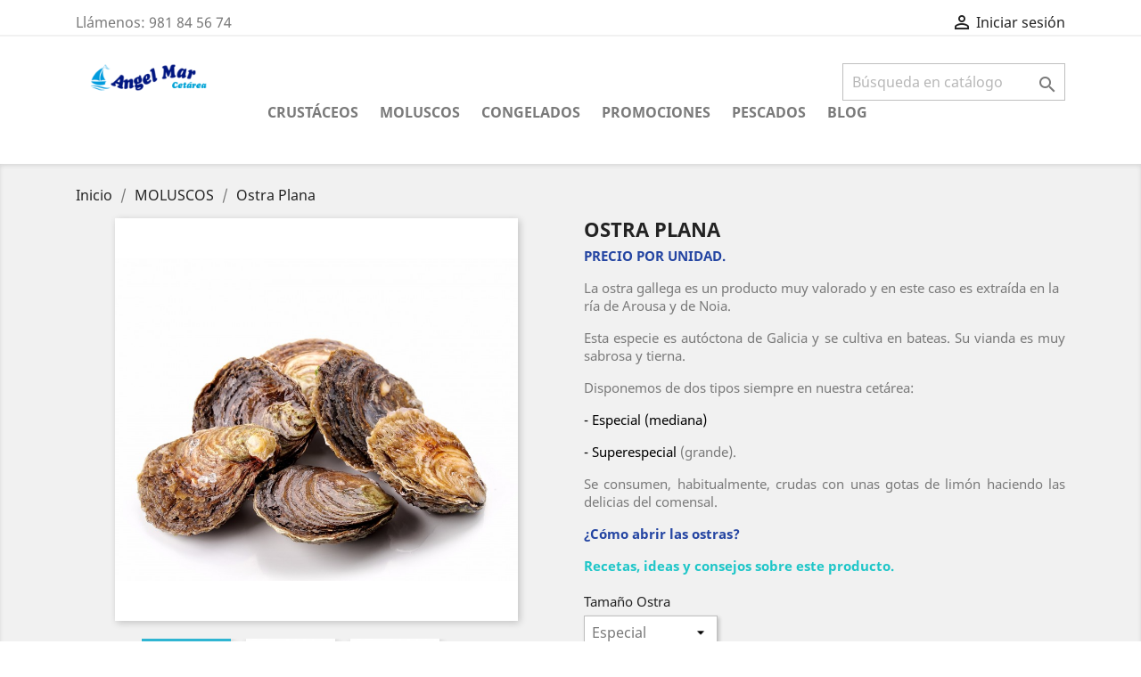

--- FILE ---
content_type: text/html; charset=utf-8
request_url: https://angelmar.es/moluscos/54-ostras.html
body_size: 61149
content:
<!doctype html>
<html lang="es">

  <head>
    
      
  <meta charset="utf-8">


  <meta http-equiv="x-ua-compatible" content="ie=edge">



  <link rel="canonical" href="https://angelmar.es/moluscos/54-ostras.html">

  <title>Comprar Ostra Gallega. Marisco de Galicia. Envío a domicilio. 24h</title>
  <meta name="description" content="Compra online  Ostra de Galicia de primera calidad procedente de las rías Baixas. Entrega 24h desde su compra. Fresca y viva.">
  <meta name="keywords" content="">
      
                  <link rel="alternate" href="https://angelmar.es/moluscos/54-ostras.html" hreflang="es-es">
        



  <meta name="viewport" content="width=device-width, initial-scale=1">



  <link rel="icon" type="image/vnd.microsoft.icon" href="/img/favicon.ico?1623151792">
  <link rel="shortcut icon" type="image/x-icon" href="/img/favicon.ico?1623151792">



    <link rel="stylesheet" href="https://angelmar.es/themes/classic/assets/css/theme.css" type="text/css" media="all">
  <link rel="stylesheet" href="https://angelmar.es/modules/blockreassurance/views/css/front.css" type="text/css" media="all">
  <link rel="stylesheet" href="https://angelmar.es/modules/paypal/views/css/paypal_fo.css" type="text/css" media="all">
  <link rel="stylesheet" href="https://angelmar.es/modules/productcomments/views/css/productcomments.css" type="text/css" media="all">
  <link rel="stylesheet" href="https://angelmar.es/modules/mailalerts/css/mailalerts.css" type="text/css" media="all">
  <link rel="stylesheet" href="https://angelmar.es/modules/factocreateoverride//views/css/front.css" type="text/css" media="all">
  <link rel="stylesheet" href="https://angelmar.es/js/jquery/ui/themes/base/minified/jquery-ui.min.css" type="text/css" media="all">
  <link rel="stylesheet" href="https://angelmar.es/js/jquery/ui/themes/base/minified/jquery.ui.theme.min.css" type="text/css" media="all">
  <link rel="stylesheet" href="https://angelmar.es/modules/ps_imageslider/css/homeslider.css" type="text/css" media="all">
  <link rel="stylesheet" href="https://angelmar.es/themes/classic/assets/css/custom.css" type="text/css" media="all">




  

  <script type="text/javascript">
        var prestashop = {"cart":{"products":[],"totals":{"total":{"type":"total","label":"Total","amount":0,"value":"0,00\u00a0\u20ac"},"total_including_tax":{"type":"total","label":"Total (impuestos incl.)","amount":0,"value":"0,00\u00a0\u20ac"},"total_excluding_tax":{"type":"total","label":"Total (impuestos excl.)","amount":0,"value":"0,00\u00a0\u20ac"}},"subtotals":{"products":{"type":"products","label":"Subtotal","amount":0,"value":"0,00\u00a0\u20ac"},"discounts":null,"shipping":{"type":"shipping","label":"Transporte","amount":0,"value":"Gratis"},"tax":null},"products_count":0,"summary_string":"0 art\u00edculos","vouchers":{"allowed":1,"added":[]},"discounts":[],"minimalPurchase":0,"minimalPurchaseRequired":""},"currency":{"name":"Euro","iso_code":"EUR","iso_code_num":"978","sign":"\u20ac"},"customer":{"lastname":null,"firstname":null,"email":null,"birthday":null,"newsletter":null,"newsletter_date_add":null,"optin":null,"website":null,"company":null,"siret":null,"ape":null,"is_logged":false,"gender":{"type":null,"name":null},"addresses":[]},"language":{"name":"Espa\u00f1ol (Spanish)","iso_code":"es","locale":"es-ES","language_code":"es-es","is_rtl":"0","date_format_lite":"d\/m\/Y","date_format_full":"d\/m\/Y H:i:s","id":1},"page":{"title":"","canonical":null,"meta":{"title":"Comprar Ostra Gallega. Marisco de Galicia. Env\u00edo a domicilio. 24h","description":"Compra online  Ostra de Galicia de primera calidad procedente de las r\u00edas Baixas. Entrega 24h desde su compra. Fresca y viva.","keywords":"","robots":"index"},"page_name":"product","body_classes":{"lang-es":true,"lang-rtl":false,"country-ES":true,"currency-EUR":true,"layout-full-width":true,"page-product":true,"tax-display-enabled":true,"product-id-54":true,"product-Ostra Plana":true,"product-id-category-23":true,"product-id-manufacturer-0":true,"product-id-supplier-0":true,"product-on-sale":true,"product-available-for-order":true},"admin_notifications":[]},"shop":{"name":"angelmar.es","logo":"\/img\/angelmar-logo-1623151792.jpg","stores_icon":"\/img\/si-quiero-tulipan-1548756845.gif","favicon":"\/img\/favicon.ico"},"urls":{"base_url":"https:\/\/angelmar.es\/","current_url":"https:\/\/angelmar.es\/moluscos\/54-ostras.html","shop_domain_url":"https:\/\/angelmar.es","img_ps_url":"https:\/\/angelmar.es\/img\/","img_cat_url":"https:\/\/angelmar.es\/img\/c\/","img_lang_url":"https:\/\/angelmar.es\/img\/l\/","img_prod_url":"https:\/\/angelmar.es\/img\/p\/","img_manu_url":"https:\/\/angelmar.es\/img\/m\/","img_sup_url":"https:\/\/angelmar.es\/img\/su\/","img_ship_url":"https:\/\/angelmar.es\/img\/s\/","img_store_url":"https:\/\/angelmar.es\/img\/st\/","img_col_url":"https:\/\/angelmar.es\/img\/co\/","img_url":"https:\/\/angelmar.es\/themes\/classic\/assets\/img\/","css_url":"https:\/\/angelmar.es\/themes\/classic\/assets\/css\/","js_url":"https:\/\/angelmar.es\/themes\/classic\/assets\/js\/","pic_url":"https:\/\/angelmar.es\/upload\/","pages":{"address":"https:\/\/angelmar.es\/direccion","addresses":"https:\/\/angelmar.es\/direcciones","authentication":"https:\/\/angelmar.es\/autenticacion","cart":"https:\/\/angelmar.es\/carro-de-la-compra","category":"https:\/\/angelmar.es\/index.php?controller=category","cms":"https:\/\/angelmar.es\/index.php?controller=cms","contact":"https:\/\/angelmar.es\/contactenos","discount":"https:\/\/angelmar.es\/descuento","guest_tracking":"https:\/\/angelmar.es\/estado-pedido","history":"https:\/\/angelmar.es\/historial-de-pedidos","identity":"https:\/\/angelmar.es\/identidad","index":"https:\/\/angelmar.es\/","my_account":"https:\/\/angelmar.es\/mi-cuenta","order_confirmation":"https:\/\/angelmar.es\/confirmacion-pedido","order_detail":"https:\/\/angelmar.es\/index.php?controller=order-detail","order_follow":"https:\/\/angelmar.es\/devolucion-de-productos","order":"https:\/\/angelmar.es\/carrito","order_return":"https:\/\/angelmar.es\/index.php?controller=order-return","order_slip":"https:\/\/angelmar.es\/vales","pagenotfound":"https:\/\/angelmar.es\/pagina-no-encuentra","password":"https:\/\/angelmar.es\/contrasena-olvidado","pdf_invoice":"https:\/\/angelmar.es\/index.php?controller=pdf-invoice","pdf_order_return":"https:\/\/angelmar.es\/index.php?controller=pdf-order-return","pdf_order_slip":"https:\/\/angelmar.es\/index.php?controller=pdf-order-slip","prices_drop":"https:\/\/angelmar.es\/promocion","product":"https:\/\/angelmar.es\/index.php?controller=product","search":"https:\/\/angelmar.es\/buscar","sitemap":"https:\/\/angelmar.es\/mapa-del-sitio","stores":"https:\/\/angelmar.es\/tiendas","supplier":"https:\/\/angelmar.es\/proveedores","register":"https:\/\/angelmar.es\/autenticacion?create_account=1","order_login":"https:\/\/angelmar.es\/carrito?login=1"},"alternative_langs":{"es-es":"https:\/\/angelmar.es\/moluscos\/54-ostras.html"},"theme_assets":"\/themes\/classic\/assets\/","actions":{"logout":"https:\/\/angelmar.es\/?mylogout="},"no_picture_image":{"bySize":{"small_default":{"url":"https:\/\/angelmar.es\/img\/p\/es-default-small_default.jpg","width":98,"height":98},"cart_default":{"url":"https:\/\/angelmar.es\/img\/p\/es-default-cart_default.jpg","width":125,"height":125},"home_default":{"url":"https:\/\/angelmar.es\/img\/p\/es-default-home_default.jpg","width":250,"height":250},"medium_default":{"url":"https:\/\/angelmar.es\/img\/p\/es-default-medium_default.jpg","width":452,"height":452},"large_default":{"url":"https:\/\/angelmar.es\/img\/p\/es-default-large_default.jpg","width":800,"height":800}},"small":{"url":"https:\/\/angelmar.es\/img\/p\/es-default-small_default.jpg","width":98,"height":98},"medium":{"url":"https:\/\/angelmar.es\/img\/p\/es-default-home_default.jpg","width":250,"height":250},"large":{"url":"https:\/\/angelmar.es\/img\/p\/es-default-large_default.jpg","width":800,"height":800},"legend":""}},"configuration":{"display_taxes_label":true,"display_prices_tax_incl":true,"is_catalog":true,"show_prices":true,"opt_in":{"partner":true},"quantity_discount":{"type":"discount","label":"Descuento"},"voucher_enabled":1,"return_enabled":0},"field_required":[],"breadcrumb":{"links":[{"title":"Inicio","url":"https:\/\/angelmar.es\/"},{"title":"MOLUSCOS","url":"https:\/\/angelmar.es\/23-moluscos"},{"title":"Ostra Plana","url":"https:\/\/angelmar.es\/moluscos\/54-ostras.html"}],"count":3},"link":{"protocol_link":"https:\/\/","protocol_content":"https:\/\/"},"time":1768660161,"static_token":"02342a1edeacf5c5f2ce57314e20786d","token":"778b325f2035e8ac09456b4791e4a0c7"};
        var psemailsubscription_subscription = "https:\/\/angelmar.es\/module\/ps_emailsubscription\/subscription";
        var psr_icon_color = "#E39D64";
      </script>



  
<script type="text/javascript">
	(window.gaDevIds=window.gaDevIds||[]).push('d6YPbH');
	(function(i,s,o,g,r,a,m){i['GoogleAnalyticsObject']=r;i[r]=i[r]||function(){
	(i[r].q=i[r].q||[]).push(arguments)},i[r].l=1*new Date();a=s.createElement(o),
	m=s.getElementsByTagName(o)[0];a.async=1;a.src=g;m.parentNode.insertBefore(a,m)
	})(window,document,'script','https://www.google-analytics.com/analytics.js','ga');

            ga('create', 'G-PR24PQBR4S', 'auto');
                        ga('send', 'pageview');
    
    ga('require', 'ec');
</script>






    
  <meta property="og:type" content="product">
  <meta property="og:url" content="https://angelmar.es/moluscos/54-ostras.html">
  <meta property="og:title" content="Comprar Ostra Gallega. Marisco de Galicia. Envío a domicilio. 24h">
  <meta property="og:site_name" content="angelmar.es">
  <meta property="og:description" content="Compra online  Ostra de Galicia de primera calidad procedente de las rías Baixas. Entrega 24h desde su compra. Fresca y viva.">
  <meta property="og:image" content="https://angelmar.es/257-large_default/ostras.jpg">
    
  </head>

  <body id="product" class="lang-es country-es currency-eur layout-full-width page-product tax-display-enabled product-id-54 product-ostra-plana product-id-category-23 product-id-manufacturer-0 product-id-supplier-0 product-on-sale product-available-for-order">

    
      
    

    <main>
      
              

      <header id="header">
        
          
  <div class="header-banner">
    
  </div>



  <nav class="header-nav">
    <div class="container">
      <div class="row">
        <div class="hidden-sm-down">
          <div class="col-md-5 col-xs-12">
            <div id="_desktop_contact_link">
  <div id="contact-link">
                Llámenos: <span>981 84 56 74</span>
      </div>
</div>

          </div>
          <div class="col-md-7 right-nav">
              <div id="_desktop_user_info">
  <div class="user-info">
          <a
        href="https://angelmar.es/mi-cuenta"
        title="Acceda a su cuenta de cliente"
        rel="nofollow"
      >
        <i class="material-icons">&#xE7FF;</i>
        <span class="hidden-sm-down">Iniciar sesión</span>
      </a>
      </div>
</div>

          </div>
        </div>
        <div class="hidden-md-up text-sm-center mobile">
          <div class="float-xs-left" id="menu-icon">
            <i class="material-icons d-inline">&#xE5D2;</i>
          </div>
          <div class="float-xs-right" id="_mobile_cart"></div>
          <div class="float-xs-right" id="_mobile_user_info"></div>
          <div class="top-logo" id="_mobile_logo"></div>
          <div class="clearfix"></div>
        </div>
      </div>
    </div>
  </nav>



  <div class="header-top">
    <div class="container">
       <div class="row">
        <div class="col-md-2 hidden-sm-down" id="_desktop_logo">
                            <a href="https://angelmar.es/">
                  <img class="logo img-responsive" src="/img/angelmar-logo-1623151792.jpg" alt="angelmar.es">
                </a>
                    </div>
        <div class="col-md-10 col-sm-12 position-static">
          <!-- Block search module TOP -->
<div id="search_widget" class="search-widget" data-search-controller-url="//angelmar.es/buscar">
	<form method="get" action="//angelmar.es/buscar">
		<input type="hidden" name="controller" value="search">
		<input type="text" name="s" value="" placeholder="Búsqueda en catálogo" aria-label="Buscar">
		<button type="submit">
			<i class="material-icons search">&#xE8B6;</i>
      <span class="hidden-xl-down">Buscar</span>
		</button>
	</form>
</div>
<!-- /Block search module TOP -->


<div class="menu js-top-menu position-static hidden-sm-down" id="_desktop_top_menu">
    
          <ul class="top-menu" id="top-menu" data-depth="0">
                    <li class="category" id="category-22">
                          <a
                class="dropdown-item"
                href="https://angelmar.es/22-crustaceos" data-depth="0"
                              >
                                CRUSTÁCEOS
              </a>
                          </li>
                    <li class="category" id="category-23">
                          <a
                class="dropdown-item"
                href="https://angelmar.es/23-moluscos" data-depth="0"
                              >
                                MOLUSCOS
              </a>
                          </li>
                    <li class="category" id="category-26">
                          <a
                class="dropdown-item"
                href="https://angelmar.es/26-congelados" data-depth="0"
                              >
                                CONGELADOS
              </a>
                          </li>
                    <li class="category" id="category-32">
                          <a
                class="dropdown-item"
                href="https://angelmar.es/32-promociones" data-depth="0"
                              >
                                Promociones
              </a>
                          </li>
                    <li class="category" id="category-33">
                          <a
                class="dropdown-item"
                href="https://angelmar.es/33-pescados" data-depth="0"
                              >
                                PESCADOS
              </a>
                          </li>
                    <li class="link" id="lnk-blog">
                          <a
                class="dropdown-item"
                href="https://blog.angelmar.es" data-depth="0"
                 target="_blank"               >
                                Blog
              </a>
                          </li>
              </ul>
    
    <div class="clearfix"></div>
</div>

          <div class="clearfix"></div>
        </div>
      </div>
      <div id="mobile_top_menu_wrapper" class="row hidden-md-up" style="display:none;">
        <div class="js-top-menu mobile" id="_mobile_top_menu"></div>
        <div class="js-top-menu-bottom">
          <div id="_mobile_currency_selector"></div>
          <div id="_mobile_language_selector"></div>
          <div id="_mobile_contact_link"></div>
        </div>
      </div>
    </div>
  </div>
  

        
      </header>

      
        
<aside id="notifications">
  <div class="container">
    
    
    
      </div>
</aside>
      

      <section id="wrapper">
        
        <div class="container">
          
            <nav data-depth="3" class="breadcrumb hidden-sm-down">
  <ol itemscope itemtype="http://schema.org/BreadcrumbList">
    
              
          <li itemprop="itemListElement" itemscope itemtype="http://schema.org/ListItem">
            <a itemprop="item" href="https://angelmar.es/">
              <span itemprop="name">Inicio</span>
            </a>
            <meta itemprop="position" content="1">
          </li>
        
              
          <li itemprop="itemListElement" itemscope itemtype="http://schema.org/ListItem">
            <a itemprop="item" href="https://angelmar.es/23-moluscos">
              <span itemprop="name">MOLUSCOS</span>
            </a>
            <meta itemprop="position" content="2">
          </li>
        
              
          <li itemprop="itemListElement" itemscope itemtype="http://schema.org/ListItem">
            <a itemprop="item" href="https://angelmar.es/moluscos/54-ostras.html">
              <span itemprop="name">Ostra Plana</span>
            </a>
            <meta itemprop="position" content="3">
          </li>
        
          
  </ol>
</nav>
          

          

          
  <div id="content-wrapper">
    
    

  <section id="main" itemscope itemtype="https://schema.org/Product">
    <meta itemprop="url" content="https://angelmar.es/moluscos/54-191-ostras.html#/77-tamano_ostra_plana-especial">

    <div class="row">
      <div class="col-md-6">
        
          <section class="page-content" id="content">
            
              <!-- @todo: use include file='catalog/_partials/product-flags.tpl'} -->
              
                <ul class="product-flags">
                                  </ul>
              

              
                <div class="images-container">
  
    <div class="product-cover">
              <img class="js-qv-product-cover" src="https://angelmar.es/257-large_default/ostras.jpg" alt="Ostras_Galicia_Angelmar" title="Ostras_Galicia_Angelmar" style="width:100%;" itemprop="image">
        <div class="layer hidden-sm-down" data-toggle="modal" data-target="#product-modal">
          <i class="material-icons zoom-in">&#xE8FF;</i>
        </div>
          </div>
  

  
    <div class="js-qv-mask mask">
      <ul class="product-images js-qv-product-images">
                  <li class="thumb-container">
            <img
              class="thumb js-thumb  selected "
              data-image-medium-src="https://angelmar.es/257-medium_default/ostras.jpg"
              data-image-large-src="https://angelmar.es/257-large_default/ostras.jpg"
              src="https://angelmar.es/257-home_default/ostras.jpg"
              alt="Ostras_Galicia_Angelmar"
              title="Ostras_Galicia_Angelmar"
              width="100"
              itemprop="image"
            >
          </li>
                  <li class="thumb-container">
            <img
              class="thumb js-thumb "
              data-image-medium-src="https://angelmar.es/338-medium_default/ostras.jpg"
              data-image-large-src="https://angelmar.es/338-large_default/ostras.jpg"
              src="https://angelmar.es/338-home_default/ostras.jpg"
              alt=""
              title=""
              width="100"
              itemprop="image"
            >
          </li>
                  <li class="thumb-container">
            <img
              class="thumb js-thumb "
              data-image-medium-src="https://angelmar.es/339-medium_default/ostras.jpg"
              data-image-large-src="https://angelmar.es/339-large_default/ostras.jpg"
              src="https://angelmar.es/339-home_default/ostras.jpg"
              alt=""
              title=""
              width="100"
              itemprop="image"
            >
          </li>
              </ul>
    </div>
  
</div>

              
              <div class="scroll-box-arrows">
                <i class="material-icons left">&#xE314;</i>
                <i class="material-icons right">&#xE315;</i>
              </div>

            
          </section>
        
        </div>
        <div class="col-md-6">
          
            
              <h1 class="h1" itemprop="name">Ostra Plana</h1>
            
          
          
                      

          <div class="product-information">
            
              <div id="product-description-short-54" itemprop="description"><p><strong><span style="color:#2445a2;">PRECIO POR UNIDAD.</span></strong></p>
<p>La ostra gallega es un producto muy valorado y en este caso es extraída en la ría de Arousa y de Noia.</p>
<p style="text-align:justify;">Esta especie es autóctona de Galicia y se cultiva en bateas. Su vianda es muy sabrosa y tierna.</p>
<p style="text-align:justify;">Disponemos de dos tipos siempre en nuestra cetárea:</p>
<p style="text-align:justify;"><span style="color:#000000;">- Especial (mediana)</span></p>
<p style="text-align:justify;"><span style="color:#000000;">- </span><span style="color:#1fc6c8;"><span style="color:#000000;">Superespecial</span> </span>(grande). </p>
<p style="text-align:justify;">Se consumen, habitualmente, crudas con unas gotas de limón haciendo las delicias del comensal.</p>
<p style="text-align:justify;"><strong><span style="color:#2445a2;"><a href="https://youtu.be/vH7LZafxj6Y"><span style="color:#2445a2;">¿Cómo abrir las ostras?</span></a></span><br /></strong></p>
<p><strong><span style="color:#1fc6c8;"><a href="https://blog.angelmar.es/"><span style="color:#1fc6c8;">Recetas, ideas y consejos sobre este producto.</span></a></span></strong></p>
<p style="text-align:justify;"></p>
<p style="text-align:justify;"></p>
<p style="text-align:justify;"></p>
<p style="text-align:justify;"></p></div>
            

            
            <div class="product-actions">
              
                <form action="https://angelmar.es/carro-de-la-compra" method="post" id="add-to-cart-or-refresh">
                  <input type="hidden" name="token" value="02342a1edeacf5c5f2ce57314e20786d">
                  <input type="hidden" name="id_product" value="54" id="product_page_product_id">
                  <input type="hidden" name="id_customization" value="0" id="product_customization_id">

                  
                    <div class="product-variants">
          <div class="clearfix product-variants-item">
      <span class="control-label">Tamaño Ostra </span>
              <select
          class="form-control form-control-select"
          id="group_19"
          data-product-attribute="19"
          name="group[19]">
                      <option value="77" title="Especial" selected="selected">Especial</option>
                      <option value="76" title="Super Especial">Super Especial</option>
                  </select>
          </div>
      </div>
                  

                  
                                      

                  
                    <section class="product-discounts">
  </section>
                  

                  
                    <div class="product-add-to-cart">
  </div>
                  

                  
                    <div class="product-additional-info">
  

      <div class="social-sharing">
      <span>Compartir</span>
      <ul>
                  <li class="facebook icon-gray"><a href="https://www.facebook.com/sharer.php?u=https%3A%2F%2Fangelmar.es%2Fmoluscos%2F54-ostras.html" class="text-hide" title="Compartir" target="_blank">Compartir</a></li>
              </ul>
    </div>
  

</div>
                  

                                    
                </form>
              

            </div>

            
              <div class="blockreassurance_product">
            <div style="cursor:pointer;" onclick="window.open('https://angelmar.es/content/3-condiciones-de-uso')">
            <span class="item-product">
                                                        <img class="svg invisible" src="/modules/blockreassurance/views/img//reassurance/pack3/clock.svg">
                                    &nbsp;
            </span>
                          <p class="block-title" style="color:#000000;">Elige el día que deseas recibirlo</p>
                    </div>
            <div style="cursor:pointer;" onclick="window.open('https://angelmar.es/content/3-condiciones-de-uso')">
            <span class="item-product">
                                                        <img class="svg invisible" src="/modules/blockreassurance/views/img//reassurance/pack3/carrier.svg">
                                    &nbsp;
            </span>
                          <p class="block-title" style="color:#000000;">Gastos de envío 12€. A partir de 120 € gratuito.</p>
                    </div>
            <div style="cursor:pointer;" onclick="window.open('https://angelmar.es/content/3-condiciones-de-uso')">
            <span class="item-product">
                                                        <img class="svg invisible" src="/modules/blockreassurance/views/img//reassurance/pack3/payment.svg">
                                    &nbsp;
            </span>
                          <p class="block-title" style="color:#000000;">Pago seguro: tarjeta crédito/débito, Paypal, Bizum o transferencia.</p>
                    </div>
        <div class="clearfix"></div>
</div>

            

            
              <div class="tabs">
                <ul class="nav nav-tabs" role="tablist">
                                      <li class="nav-item">
                       <a
                         class="nav-link active"
                         data-toggle="tab"
                         href="#description"
                         role="tab"
                         aria-controls="description"
                          aria-selected="true">Descripción</a>
                    </li>
                                    <li class="nav-item">
                    <a
                      class="nav-link"
                      data-toggle="tab"
                      href="#product-details"
                      role="tab"
                      aria-controls="product-details"
                      >Detalles del producto</a>
                  </li>
                                                    </ul>

                <div class="tab-content" id="tab-content">
                 <div class="tab-pane fade in active" id="description" role="tabpanel">
                   
                     <div class="product-description"><ul style="list-style-type:square;">
<li>La ostra es un <strong><span style="color:#18cbd2;">bivalvo</span></strong> que está formado por dos conchas, la de abajo es curva y la de arriba es plana. Sus dos conchas están formadas por láminas calcáreas superpuestas que le hacen tener esa forma tan peculiar e irregular.</li>
<li>La ostra vive enterrada en la arena o sujeta a las rocas aunque hoy en día la mayoría de la ostra es de <strong><span style="color:#18cbd2;">cultivo en bateas</span></strong>, muy habitual en las Rías Baixas.</li>
<li>Está colgada en cuerdas dentro de unas cestas hasta que alcanza el tamaño necesario para su venta según sea la talla. En estado salvaje pude llegar a vivir a <strong><span style="color:#18cbd2;">80 metros</span></strong> de profundidad, preferiblemente están en zonas de constante renovación de agua ya que necesitan de más oxigeno que otros bivalvos.</li>
<li>Su alimento es el <span style="color:#18cbd2;"><strong>fitoplancton</strong></span> que lo extrae filtrando el agua a través de sus branquias.</li>
<li>Puede alcanzar los <strong><span style="color:#18cbd2;">10 centímetros</span></strong> de diámetro y una edad en algunos ejemplares de hasta 30 años.</li>
<li>Las dimensiones aproximadas son de entre 6 y 14 cm y su peso aprox es de <span style="color:#18cbd2;"><strong>10gr.</strong></span></li>
<li>¡Compra <strong>Ostra plana</strong> online!</li>
</ul></div>
                   
                 </div>

                 
                   <div class="tab-pane fade"
     id="product-details"
     data-product="{&quot;id_shop_default&quot;:&quot;1&quot;,&quot;id_manufacturer&quot;:&quot;0&quot;,&quot;id_supplier&quot;:&quot;0&quot;,&quot;reference&quot;:&quot;OSTRAPLANA&quot;,&quot;is_virtual&quot;:&quot;0&quot;,&quot;delivery_in_stock&quot;:&quot;&quot;,&quot;delivery_out_stock&quot;:&quot;&quot;,&quot;id_category_default&quot;:&quot;23&quot;,&quot;on_sale&quot;:&quot;1&quot;,&quot;online_only&quot;:&quot;0&quot;,&quot;ecotax&quot;:0,&quot;minimal_quantity&quot;:&quot;1&quot;,&quot;low_stock_threshold&quot;:null,&quot;low_stock_alert&quot;:&quot;0&quot;,&quot;price&quot;:&quot;2,50\u00a0\u20ac&quot;,&quot;unity&quot;:&quot;&quot;,&quot;unit_price_ratio&quot;:&quot;6.121824&quot;,&quot;additional_shipping_cost&quot;:&quot;0.00&quot;,&quot;customizable&quot;:&quot;0&quot;,&quot;text_fields&quot;:&quot;0&quot;,&quot;uploadable_files&quot;:&quot;0&quot;,&quot;redirect_type&quot;:&quot;404&quot;,&quot;id_type_redirected&quot;:&quot;0&quot;,&quot;available_for_order&quot;:&quot;1&quot;,&quot;available_date&quot;:null,&quot;show_condition&quot;:&quot;0&quot;,&quot;condition&quot;:&quot;new&quot;,&quot;show_price&quot;:&quot;1&quot;,&quot;indexed&quot;:&quot;1&quot;,&quot;visibility&quot;:&quot;both&quot;,&quot;cache_default_attribute&quot;:&quot;191&quot;,&quot;advanced_stock_management&quot;:&quot;0&quot;,&quot;date_add&quot;:&quot;2016-08-16 14:04:17&quot;,&quot;date_upd&quot;:&quot;2021-07-01 13:05:49&quot;,&quot;pack_stock_type&quot;:&quot;0&quot;,&quot;meta_description&quot;:&quot;Compra online  Ostra de Galicia de primera calidad procedente de las r\u00edas Baixas. Entrega 24h desde su compra. Fresca y viva.&quot;,&quot;meta_keywords&quot;:&quot;&quot;,&quot;meta_title&quot;:&quot;Comprar Ostra Gallega. Marisco de Galicia. Env\u00edo a domicilio. 24h&quot;,&quot;link_rewrite&quot;:&quot;ostras&quot;,&quot;name&quot;:&quot;Ostra Plana&quot;,&quot;description&quot;:&quot;&lt;ul style=\&quot;list-style-type:square;\&quot;&gt;\n&lt;li&gt;La ostra es un &lt;strong&gt;&lt;span style=\&quot;color:#18cbd2;\&quot;&gt;bivalvo&lt;\/span&gt;&lt;\/strong&gt; que est\u00e1 formado por dos conchas, la de abajo es curva y la de arriba es plana. Sus dos conchas est\u00e1n formadas por l\u00e1minas calc\u00e1reas superpuestas que le hacen tener esa forma tan peculiar e irregular.&lt;\/li&gt;\n&lt;li&gt;La ostra vive enterrada en la arena o sujeta a las rocas aunque hoy en d\u00eda la mayor\u00eda de la ostra es de &lt;strong&gt;&lt;span style=\&quot;color:#18cbd2;\&quot;&gt;cultivo en bateas&lt;\/span&gt;&lt;\/strong&gt;, muy habitual en las R\u00edas Baixas.&lt;\/li&gt;\n&lt;li&gt;Est\u00e1 colgada en cuerdas dentro de unas cestas hasta que alcanza el tama\u00f1o necesario para su venta seg\u00fan sea la talla. En estado salvaje pude llegar a vivir a &lt;strong&gt;&lt;span style=\&quot;color:#18cbd2;\&quot;&gt;80 metros&lt;\/span&gt;&lt;\/strong&gt; de profundidad, preferiblemente est\u00e1n en zonas de constante renovaci\u00f3n de agua ya que necesitan de m\u00e1s oxigeno que otros bivalvos.&lt;\/li&gt;\n&lt;li&gt;Su alimento es el &lt;span style=\&quot;color:#18cbd2;\&quot;&gt;&lt;strong&gt;fitoplancton&lt;\/strong&gt;&lt;\/span&gt; que lo extrae filtrando el agua a trav\u00e9s de sus branquias.&lt;\/li&gt;\n&lt;li&gt;Puede alcanzar los &lt;strong&gt;&lt;span style=\&quot;color:#18cbd2;\&quot;&gt;10 cent\u00edmetros&lt;\/span&gt;&lt;\/strong&gt; de di\u00e1metro y una edad en algunos ejemplares de hasta 30 a\u00f1os.&lt;\/li&gt;\n&lt;li&gt;Las dimensiones aproximadas son de entre 6 y 14 cm y su peso aprox es de &lt;span style=\&quot;color:#18cbd2;\&quot;&gt;&lt;strong&gt;10gr.&lt;\/strong&gt;&lt;\/span&gt;&lt;\/li&gt;\n&lt;li&gt;\u00a1Compra\u00a0&lt;strong&gt;Ostra plana&lt;\/strong&gt; online!&lt;\/li&gt;\n&lt;\/ul&gt;&quot;,&quot;description_short&quot;:&quot;&lt;p&gt;&lt;strong&gt;&lt;span style=\&quot;color:#2445a2;\&quot;&gt;PRECIO POR UNIDAD.&lt;\/span&gt;&lt;\/strong&gt;&lt;\/p&gt;\n&lt;p&gt;La ostra gallega es un producto muy valorado y en este caso es extra\u00edda en la r\u00eda de Arousa y de Noia.&lt;\/p&gt;\n&lt;p style=\&quot;text-align:justify;\&quot;&gt;Esta especie es aut\u00f3ctona de Galicia y se cultiva en bateas. Su vianda es muy sabrosa y tierna.&lt;\/p&gt;\n&lt;p style=\&quot;text-align:justify;\&quot;&gt;Disponemos de dos tipos siempre en nuestra cet\u00e1rea:&lt;\/p&gt;\n&lt;p style=\&quot;text-align:justify;\&quot;&gt;&lt;span style=\&quot;color:#000000;\&quot;&gt;- Especial (mediana)&lt;\/span&gt;&lt;\/p&gt;\n&lt;p style=\&quot;text-align:justify;\&quot;&gt;&lt;span style=\&quot;color:#000000;\&quot;&gt;- &lt;\/span&gt;&lt;span style=\&quot;color:#1fc6c8;\&quot;&gt;&lt;span style=\&quot;color:#000000;\&quot;&gt;Superespecial&lt;\/span&gt; &lt;\/span&gt;(grande).\u00a0&lt;\/p&gt;\n&lt;p style=\&quot;text-align:justify;\&quot;&gt;Se consumen, habitualmente, crudas con unas gotas\u00a0de lim\u00f3n haciendo las delicias del comensal.&lt;\/p&gt;\n&lt;p style=\&quot;text-align:justify;\&quot;&gt;&lt;strong&gt;&lt;span style=\&quot;color:#2445a2;\&quot;&gt;&lt;a href=\&quot;https:\/\/youtu.be\/vH7LZafxj6Y\&quot;&gt;&lt;span style=\&quot;color:#2445a2;\&quot;&gt;\u00bfC\u00f3mo abrir las ostras?&lt;\/span&gt;&lt;\/a&gt;&lt;\/span&gt;&lt;br \/&gt;&lt;\/strong&gt;&lt;\/p&gt;\n&lt;p&gt;&lt;strong&gt;&lt;span style=\&quot;color:#1fc6c8;\&quot;&gt;&lt;a href=\&quot;https:\/\/blog.angelmar.es\/\&quot;&gt;&lt;span style=\&quot;color:#1fc6c8;\&quot;&gt;Recetas, ideas y consejos sobre este producto.&lt;\/span&gt;&lt;\/a&gt;&lt;\/span&gt;&lt;\/strong&gt;&lt;\/p&gt;\n&lt;p style=\&quot;text-align:justify;\&quot;&gt;&lt;\/p&gt;\n&lt;p style=\&quot;text-align:justify;\&quot;&gt;&lt;\/p&gt;\n&lt;p style=\&quot;text-align:justify;\&quot;&gt;&lt;\/p&gt;\n&lt;p style=\&quot;text-align:justify;\&quot;&gt;&lt;\/p&gt;&quot;,&quot;available_now&quot;:&quot;&quot;,&quot;available_later&quot;:&quot;&quot;,&quot;id&quot;:54,&quot;id_product&quot;:54,&quot;out_of_stock&quot;:0,&quot;new&quot;:0,&quot;id_product_attribute&quot;:&quot;191&quot;,&quot;quantity_wanted&quot;:1,&quot;extraContent&quot;:[],&quot;allow_oosp&quot;:0,&quot;category&quot;:&quot;moluscos&quot;,&quot;category_name&quot;:&quot;MOLUSCOS&quot;,&quot;link&quot;:&quot;https:\/\/angelmar.es\/moluscos\/54-ostras.html&quot;,&quot;attribute_price&quot;:0,&quot;price_tax_exc&quot;:2.272727,&quot;price_without_reduction&quot;:2.5,&quot;reduction&quot;:0,&quot;specific_prices&quot;:[],&quot;quantity&quot;:980,&quot;quantity_all_versions&quot;:980,&quot;id_image&quot;:&quot;es-default&quot;,&quot;features&quot;:[],&quot;attachments&quot;:[],&quot;virtual&quot;:0,&quot;pack&quot;:0,&quot;packItems&quot;:[],&quot;nopackprice&quot;:0,&quot;customization_required&quot;:false,&quot;attributes&quot;:{&quot;19&quot;:{&quot;id_attribute&quot;:&quot;77&quot;,&quot;id_attribute_group&quot;:&quot;19&quot;,&quot;name&quot;:&quot;Especial&quot;,&quot;group&quot;:&quot;Tama\u00f1o Ostra Plana&quot;,&quot;reference&quot;:&quot;OSTRAPLANAESPECIAL&quot;,&quot;ean13&quot;:&quot;&quot;,&quot;isbn&quot;:&quot;&quot;,&quot;upc&quot;:&quot;&quot;}},&quot;rate&quot;:10,&quot;tax_name&quot;:&quot;IVA ES 10%&quot;,&quot;ecotax_rate&quot;:0,&quot;unit_price&quot;:&quot;0,41\u00a0\u20ac&quot;,&quot;customizations&quot;:{&quot;fields&quot;:[]},&quot;id_customization&quot;:0,&quot;is_customizable&quot;:false,&quot;show_quantities&quot;:false,&quot;quantity_label&quot;:&quot;Art\u00edculos&quot;,&quot;quantity_discounts&quot;:[],&quot;customer_group_discount&quot;:0,&quot;images&quot;:[{&quot;bySize&quot;:{&quot;small_default&quot;:{&quot;url&quot;:&quot;https:\/\/angelmar.es\/257-small_default\/ostras.jpg&quot;,&quot;width&quot;:98,&quot;height&quot;:98},&quot;cart_default&quot;:{&quot;url&quot;:&quot;https:\/\/angelmar.es\/257-cart_default\/ostras.jpg&quot;,&quot;width&quot;:125,&quot;height&quot;:125},&quot;home_default&quot;:{&quot;url&quot;:&quot;https:\/\/angelmar.es\/257-home_default\/ostras.jpg&quot;,&quot;width&quot;:250,&quot;height&quot;:250},&quot;medium_default&quot;:{&quot;url&quot;:&quot;https:\/\/angelmar.es\/257-medium_default\/ostras.jpg&quot;,&quot;width&quot;:452,&quot;height&quot;:452},&quot;large_default&quot;:{&quot;url&quot;:&quot;https:\/\/angelmar.es\/257-large_default\/ostras.jpg&quot;,&quot;width&quot;:800,&quot;height&quot;:800}},&quot;small&quot;:{&quot;url&quot;:&quot;https:\/\/angelmar.es\/257-small_default\/ostras.jpg&quot;,&quot;width&quot;:98,&quot;height&quot;:98},&quot;medium&quot;:{&quot;url&quot;:&quot;https:\/\/angelmar.es\/257-home_default\/ostras.jpg&quot;,&quot;width&quot;:250,&quot;height&quot;:250},&quot;large&quot;:{&quot;url&quot;:&quot;https:\/\/angelmar.es\/257-large_default\/ostras.jpg&quot;,&quot;width&quot;:800,&quot;height&quot;:800},&quot;legend&quot;:&quot;Ostras_Galicia_Angelmar&quot;,&quot;cover&quot;:&quot;1&quot;,&quot;id_image&quot;:&quot;257&quot;,&quot;position&quot;:&quot;1&quot;,&quot;associatedVariants&quot;:[]},{&quot;bySize&quot;:{&quot;small_default&quot;:{&quot;url&quot;:&quot;https:\/\/angelmar.es\/338-small_default\/ostras.jpg&quot;,&quot;width&quot;:98,&quot;height&quot;:98},&quot;cart_default&quot;:{&quot;url&quot;:&quot;https:\/\/angelmar.es\/338-cart_default\/ostras.jpg&quot;,&quot;width&quot;:125,&quot;height&quot;:125},&quot;home_default&quot;:{&quot;url&quot;:&quot;https:\/\/angelmar.es\/338-home_default\/ostras.jpg&quot;,&quot;width&quot;:250,&quot;height&quot;:250},&quot;medium_default&quot;:{&quot;url&quot;:&quot;https:\/\/angelmar.es\/338-medium_default\/ostras.jpg&quot;,&quot;width&quot;:452,&quot;height&quot;:452},&quot;large_default&quot;:{&quot;url&quot;:&quot;https:\/\/angelmar.es\/338-large_default\/ostras.jpg&quot;,&quot;width&quot;:800,&quot;height&quot;:800}},&quot;small&quot;:{&quot;url&quot;:&quot;https:\/\/angelmar.es\/338-small_default\/ostras.jpg&quot;,&quot;width&quot;:98,&quot;height&quot;:98},&quot;medium&quot;:{&quot;url&quot;:&quot;https:\/\/angelmar.es\/338-home_default\/ostras.jpg&quot;,&quot;width&quot;:250,&quot;height&quot;:250},&quot;large&quot;:{&quot;url&quot;:&quot;https:\/\/angelmar.es\/338-large_default\/ostras.jpg&quot;,&quot;width&quot;:800,&quot;height&quot;:800},&quot;legend&quot;:&quot;&quot;,&quot;cover&quot;:null,&quot;id_image&quot;:&quot;338&quot;,&quot;position&quot;:&quot;2&quot;,&quot;associatedVariants&quot;:[]},{&quot;bySize&quot;:{&quot;small_default&quot;:{&quot;url&quot;:&quot;https:\/\/angelmar.es\/339-small_default\/ostras.jpg&quot;,&quot;width&quot;:98,&quot;height&quot;:98},&quot;cart_default&quot;:{&quot;url&quot;:&quot;https:\/\/angelmar.es\/339-cart_default\/ostras.jpg&quot;,&quot;width&quot;:125,&quot;height&quot;:125},&quot;home_default&quot;:{&quot;url&quot;:&quot;https:\/\/angelmar.es\/339-home_default\/ostras.jpg&quot;,&quot;width&quot;:250,&quot;height&quot;:250},&quot;medium_default&quot;:{&quot;url&quot;:&quot;https:\/\/angelmar.es\/339-medium_default\/ostras.jpg&quot;,&quot;width&quot;:452,&quot;height&quot;:452},&quot;large_default&quot;:{&quot;url&quot;:&quot;https:\/\/angelmar.es\/339-large_default\/ostras.jpg&quot;,&quot;width&quot;:800,&quot;height&quot;:800}},&quot;small&quot;:{&quot;url&quot;:&quot;https:\/\/angelmar.es\/339-small_default\/ostras.jpg&quot;,&quot;width&quot;:98,&quot;height&quot;:98},&quot;medium&quot;:{&quot;url&quot;:&quot;https:\/\/angelmar.es\/339-home_default\/ostras.jpg&quot;,&quot;width&quot;:250,&quot;height&quot;:250},&quot;large&quot;:{&quot;url&quot;:&quot;https:\/\/angelmar.es\/339-large_default\/ostras.jpg&quot;,&quot;width&quot;:800,&quot;height&quot;:800},&quot;legend&quot;:&quot;&quot;,&quot;cover&quot;:null,&quot;id_image&quot;:&quot;339&quot;,&quot;position&quot;:&quot;3&quot;,&quot;associatedVariants&quot;:[]}],&quot;cover&quot;:{&quot;bySize&quot;:{&quot;small_default&quot;:{&quot;url&quot;:&quot;https:\/\/angelmar.es\/257-small_default\/ostras.jpg&quot;,&quot;width&quot;:98,&quot;height&quot;:98},&quot;cart_default&quot;:{&quot;url&quot;:&quot;https:\/\/angelmar.es\/257-cart_default\/ostras.jpg&quot;,&quot;width&quot;:125,&quot;height&quot;:125},&quot;home_default&quot;:{&quot;url&quot;:&quot;https:\/\/angelmar.es\/257-home_default\/ostras.jpg&quot;,&quot;width&quot;:250,&quot;height&quot;:250},&quot;medium_default&quot;:{&quot;url&quot;:&quot;https:\/\/angelmar.es\/257-medium_default\/ostras.jpg&quot;,&quot;width&quot;:452,&quot;height&quot;:452},&quot;large_default&quot;:{&quot;url&quot;:&quot;https:\/\/angelmar.es\/257-large_default\/ostras.jpg&quot;,&quot;width&quot;:800,&quot;height&quot;:800}},&quot;small&quot;:{&quot;url&quot;:&quot;https:\/\/angelmar.es\/257-small_default\/ostras.jpg&quot;,&quot;width&quot;:98,&quot;height&quot;:98},&quot;medium&quot;:{&quot;url&quot;:&quot;https:\/\/angelmar.es\/257-home_default\/ostras.jpg&quot;,&quot;width&quot;:250,&quot;height&quot;:250},&quot;large&quot;:{&quot;url&quot;:&quot;https:\/\/angelmar.es\/257-large_default\/ostras.jpg&quot;,&quot;width&quot;:800,&quot;height&quot;:800},&quot;legend&quot;:&quot;Ostras_Galicia_Angelmar&quot;,&quot;cover&quot;:&quot;1&quot;,&quot;id_image&quot;:&quot;257&quot;,&quot;position&quot;:&quot;1&quot;,&quot;associatedVariants&quot;:[]},&quot;has_discount&quot;:false,&quot;discount_type&quot;:null,&quot;discount_percentage&quot;:null,&quot;discount_percentage_absolute&quot;:null,&quot;discount_amount&quot;:null,&quot;discount_amount_to_display&quot;:null,&quot;price_amount&quot;:2.5,&quot;unit_price_full&quot;:&quot;0,41\u00a0\u20ac &quot;,&quot;show_availability&quot;:false,&quot;availability_message&quot;:null,&quot;availability_date&quot;:null,&quot;availability&quot;:null}"
     role="tabpanel"
  >
  
              <div class="product-reference">
        <label class="label">Referencia </label>
        <span itemprop="sku">OSTRAPLANAESPECIAL</span>
      </div>
      

  
      

  
      

  
    <div class="product-out-of-stock">
      <script type="text/javascript">
// <![CDATA[
oosHookJsCodeFunctions.push('oosHookJsCodeMailAlert');

function clearText() {
	if ($('#oos_customer_email').val() == 'tu@email.com')
		$('#oos_customer_email').val('');
}

function oosHookJsCodeMailAlert() {
	$.ajax({
		type: 'POST',
		url: "https://angelmar.es/module/mailalerts/actions?process=check",
		data: 'id_product=54&id_product_attribute='+$('#idCombination').val(),
		success: function (msg) {
			if ($.trim(msg) == '0') {
				$('#mailalert_link').show();
				$('#oos_customer_email').show();
				$('#oosHook').find('#gdpr_consent').show();
			}
			else {
				$('#mailalert_link').hide();
				$('#oos_customer_email').hide();
				$('#oosHook').find('#gdpr_consent').hide();
			}
		}
	});
}

function  addNotification() {
	$.ajax({
		type: 'POST',
		url: "https://angelmar.es/module/mailalerts/actions?process=add",
		data: 'id_product=54&id_product_attribute='+$('#idCombination').val()+'&customer_email='+$('#oos_customer_email').val()+'',
		success: function (msg) {
			if ($.trim(msg) == '1') {
				$('#mailalert_link').hide();
				$('#oos_customer_email').hide();
				$('#oosHook').find('#gdpr_consent').hide();
				$('#oos_customer_email_result').html("Notificación de la petición registrada");
				$('#oos_customer_email_result').css('color', 'green').show();
			}
			else if ($.trim(msg) == '2' ) {
				$('#oos_customer_email_result').html("Usted ya tiene una alerta para este producto");
				$('#oos_customer_email_result').css('color', 'red').show();
			} else {
				$('#oos_customer_email_result').html("Su dirección de correo electrónico no es válida.");
				$('#oos_customer_email_result').css('color', 'red').show();
			}
		}
	});
	return false;
}

$(document).ready(function() {
	oosHookJsCodeMailAlert();
	$('#oos_customer_email').bind('keypress', function(e) {
		if(e.keyCode == 13)
		{
			addNotification();
			return false;
		}
	});
});

//]]>
</script>

<!-- MODULE MailAlerts -->
<form>
			<input type="text" id="oos_customer_email" name="customer_email" size="20" value="tu@email.com" class="mailalerts_oos_email" onclick="clearText();" /><br />
	
				
		<button type="submit" class="btn btn-default" title="Indicarme cuando esté disponible" onclick="return addNotification();" id="mailalert_link" rel="nofollow">Indicarme cuando esté disponible</button>
	<span id="oos_customer_email_result" style="display:none;"></span>
</form>
<!-- END : MODULE MailAlerts -->

    </div>
  

  
      

    
      

  
      
</div>
                 

                 
                                    

                               </div>  
            </div>
          
        </div>
      </div>
    </div>

    
          

    
          
    <script type="text/javascript">
        document.addEventListener('DOMContentLoaded', function() {
            var MBG = GoogleAnalyticEnhancedECommerce;
            MBG.setCurrency('EUR');
            MBG.addProductDetailView({"id":"54-191","name":"ostra-plana","category":"moluscos","brand":"","variant":false,"type":"typical","position":"0","quantity":1,"list":"product","url":"https%3A%2F%2Fangelmar.es%2Fmoluscos%2F54-ostras.html","price":"2,50\u00a0\u20ac"});
        });
    </script>
    


    

    
      <div class="modal fade js-product-images-modal" id="product-modal">
  <div class="modal-dialog" role="document">
    <div class="modal-content">
      <div class="modal-body">
                <figure>
          <img class="js-modal-product-cover product-cover-modal" width="800" src="https://angelmar.es/257-large_default/ostras.jpg" alt="Ostras_Galicia_Angelmar" title="Ostras_Galicia_Angelmar" itemprop="image">
          <figcaption class="image-caption">
          
            <div id="product-description-short" itemprop="description"><p><strong><span style="color:#2445a2;">PRECIO POR UNIDAD.</span></strong></p>
<p>La ostra gallega es un producto muy valorado y en este caso es extraída en la ría de Arousa y de Noia.</p>
<p style="text-align:justify;">Esta especie es autóctona de Galicia y se cultiva en bateas. Su vianda es muy sabrosa y tierna.</p>
<p style="text-align:justify;">Disponemos de dos tipos siempre en nuestra cetárea:</p>
<p style="text-align:justify;"><span style="color:#000000;">- Especial (mediana)</span></p>
<p style="text-align:justify;"><span style="color:#000000;">- </span><span style="color:#1fc6c8;"><span style="color:#000000;">Superespecial</span> </span>(grande). </p>
<p style="text-align:justify;">Se consumen, habitualmente, crudas con unas gotas de limón haciendo las delicias del comensal.</p>
<p style="text-align:justify;"><strong><span style="color:#2445a2;"><a href="https://youtu.be/vH7LZafxj6Y"><span style="color:#2445a2;">¿Cómo abrir las ostras?</span></a></span><br /></strong></p>
<p><strong><span style="color:#1fc6c8;"><a href="https://blog.angelmar.es/"><span style="color:#1fc6c8;">Recetas, ideas y consejos sobre este producto.</span></a></span></strong></p>
<p style="text-align:justify;"></p>
<p style="text-align:justify;"></p>
<p style="text-align:justify;"></p>
<p style="text-align:justify;"></p></div>
          
        </figcaption>
        </figure>
        <aside id="thumbnails" class="thumbnails js-thumbnails text-sm-center">
          
            <div class="js-modal-mask mask  nomargin ">
              <ul class="product-images js-modal-product-images">
                                  <li class="thumb-container">
                    <img data-image-large-src="https://angelmar.es/257-large_default/ostras.jpg" class="thumb js-modal-thumb" src="https://angelmar.es/257-home_default/ostras.jpg" alt="Ostras_Galicia_Angelmar" title="Ostras_Galicia_Angelmar" width="250" itemprop="image">
                  </li>
                                  <li class="thumb-container">
                    <img data-image-large-src="https://angelmar.es/338-large_default/ostras.jpg" class="thumb js-modal-thumb" src="https://angelmar.es/338-home_default/ostras.jpg" alt="" title="" width="250" itemprop="image">
                  </li>
                                  <li class="thumb-container">
                    <img data-image-large-src="https://angelmar.es/339-large_default/ostras.jpg" class="thumb js-modal-thumb" src="https://angelmar.es/339-home_default/ostras.jpg" alt="" title="" width="250" itemprop="image">
                  </li>
                              </ul>
            </div>
          
                  </aside>
      </div>
    </div><!-- /.modal-content -->
  </div><!-- /.modal-dialog -->
</div><!-- /.modal -->
    

    
      <footer class="page-footer">
        
          <!-- Footer content -->
        
      </footer>
    
  </section>


    
  </div>


          
        </div>
        
      </section>

      <footer id="footer">
        
          <div class="container">
  <div class="row">
    
      <div class="block_newsletter col-lg-8 col-md-12 col-sm-12">
  <div class="row">
    <p id="block-newsletter-label" class="col-md-5 col-xs-12">Infórmese de nuestras últimas noticias y ofertas especiales</p>
    <div class="col-md-7 col-xs-12">
      <form action="https://angelmar.es/#footer" method="post">
        <div class="row">
          <div class="col-xs-12">
            <input
              class="btn btn-primary float-xs-right hidden-xs-down"
              name="submitNewsletter"
              type="submit"
              value="Suscribirse"
            >
            <input
              class="btn btn-primary float-xs-right hidden-sm-up"
              name="submitNewsletter"
              type="submit"
              value="OK"
            >
            <div class="input-wrapper">
              <input
                name="email"
                type="email"
                value=""
                placeholder="Su dirección de correo electrónico"
                aria-labelledby="block-newsletter-label"
              >
            </div>
            <input type="hidden" name="action" value="0">
            <div class="clearfix"></div>
          </div>
          <div class="col-xs-12">
                              <p>Puede darse de baja en cualquier momento. Para ello, consulte nuestra información de contacto en el aviso legal.</p>
                                                          
                        </div>
        </div>
      </form>
    </div>
  </div>
</div>

  <div class="block-social col-lg-4 col-md-12 col-sm-12">
    <ul>
              <li class="facebook"><a href="https://www.facebook.com/cetareangelmar/" target="_blank">Facebook</a></li>
              <li class="youtube"><a href="https://www.youtube.com/channel/UCc-XBUiKzI0KOMi3Hio8PcA" target="_blank">YouTube</a></li>
              <li class="instagram"><a href="https://www.instagram.com/angelmar_cetarea/" target="_blank">Instagram</a></li>
          </ul>
  </div>


    
  </div>
</div>
<div class="footer-container">
  <div class="container">
    <div class="row">
      
        <div class="col-md-6 links">
  <div class="row">
      <div class="col-md-6 wrapper">
      <p class="h3 hidden-sm-down">Productos</p>
            <div class="title clearfix hidden-md-up" data-target="#footer_sub_menu_82331" data-toggle="collapse">
        <span class="h3">Productos</span>
        <span class="float-xs-right">
          <span class="navbar-toggler collapse-icons">
            <i class="material-icons add">&#xE313;</i>
            <i class="material-icons remove">&#xE316;</i>
          </span>
        </span>
      </div>
      <ul id="footer_sub_menu_82331" class="collapse">
                  <li>
            <a
                id="link-product-page-prices-drop-1"
                class="cms-page-link"
                href="https://angelmar.es/promocion"
                title="Lote de marisco seleccionado con precios especiales"
                            >
              Promociones
            </a>
          </li>
                  <li>
            <a
                id="link-product-page-new-products-1"
                class="cms-page-link"
                href="https://angelmar.es/nuevos-productos"
                title="Lista de nuestros nuevos productos"
                            >
              Nuevos Productos
            </a>
          </li>
                  <li>
            <a
                id="link-product-page-best-sales-1"
                class="cms-page-link"
                href="https://angelmar.es/mas-vendidos"
                title="Lista de los de mayor venta de productos"
                            >
              Los más vendidos
            </a>
          </li>
              </ul>
    </div>
      <div class="col-md-6 wrapper">
      <p class="h3 hidden-sm-down">Nuestra empresa</p>
            <div class="title clearfix hidden-md-up" data-target="#footer_sub_menu_20687" data-toggle="collapse">
        <span class="h3">Nuestra empresa</span>
        <span class="float-xs-right">
          <span class="navbar-toggler collapse-icons">
            <i class="material-icons add">&#xE313;</i>
            <i class="material-icons remove">&#xE316;</i>
          </span>
        </span>
      </div>
      <ul id="footer_sub_menu_20687" class="collapse">
                  <li>
            <a
                id="link-cms-page-2-2"
                class="cms-page-link"
                href="https://angelmar.es/content/2-aviso-legal"
                title="Aviso legal"
                            >
              Aviso legal
            </a>
          </li>
                  <li>
            <a
                id="link-cms-page-3-2"
                class="cms-page-link"
                href="https://angelmar.es/content/3-condiciones-de-uso"
                title="Cómo comprar marisco online, cuánto cuesta el pedido online, a qué hora lo recibiré en mi hogar, pedido 24h."
                            >
              Condiciones de uso
            </a>
          </li>
                  <li>
            <a
                id="link-cms-page-4-2"
                class="cms-page-link"
                href="https://angelmar.es/content/4-quien-somos"
                title="¿Qué es una cetárea? Ni más ni menos que el lugar en el que se mantienen las diferentes especies de crustáceos. Mediante las instalaciones de las que disponemos, los crustáceos expulsan todos aquellos organismos patógenos que se encuentran en su hábitat natural, evitando así cualquier tipo de posible peligro para el consumidor final."
                            >
              Quién somos
            </a>
          </li>
                  <li>
            <a
                id="link-static-page-contact-2"
                class="cms-page-link"
                href="https://angelmar.es/contactenos"
                title="Use nuestro formulario de contacto con nosotros"
                            >
              Contáctenos
            </a>
          </li>
                  <li>
            <a
                id="link-static-page-sitemap-2"
                class="cms-page-link"
                href="https://angelmar.es/mapa-del-sitio"
                title="¿Perdido? Encuentra lo que buscas"
                            >
              Mapa del sitio
            </a>
          </li>
                  <li>
            <a
                id="link-static-page-stores-2"
                class="cms-page-link"
                href="https://angelmar.es/tiendas"
                title="Tiendas de angelmar.es"
                            >
              Tiendas
            </a>
          </li>
              </ul>
    </div>
    </div>
</div>
<div id="block_myaccount_infos" class="col-md-3 links wrapper">
  <p class="h3 myaccount-title hidden-sm-down">
    <a class="text-uppercase" href="https://angelmar.es/mi-cuenta" rel="nofollow">
      Su cuenta
    </a>
  </p>
  <div class="title clearfix hidden-md-up" data-target="#footer_account_list" data-toggle="collapse">
    <span class="h3">Su cuenta</span>
    <span class="float-xs-right">
      <span class="navbar-toggler collapse-icons">
        <i class="material-icons add">&#xE313;</i>
        <i class="material-icons remove">&#xE316;</i>
      </span>
    </span>
  </div>
  <ul class="account-list collapse" id="footer_account_list">
            <li>
          <a href="https://angelmar.es/identidad" title="Información personal" rel="nofollow">
            Información personal
          </a>
        </li>
            <li>
          <a href="https://angelmar.es/historial-de-pedidos" title="Pedidos" rel="nofollow">
            Pedidos
          </a>
        </li>
            <li>
          <a href="https://angelmar.es/vales" title="Facturas por abono" rel="nofollow">
            Facturas por abono
          </a>
        </li>
            <li>
          <a href="https://angelmar.es/direcciones" title="Direcciones" rel="nofollow">
            Direcciones
          </a>
        </li>
            <li>
          <a href="https://angelmar.es/descuento" title="Cupones de descuento" rel="nofollow">
            Cupones de descuento
          </a>
        </li>
        
	</ul>
</div>
<div class="block-contact col-md-3 links wrapper">
  <div class="hidden-sm-down">
    <p class="h4 text-uppercase block-contact-title">Información de la tienda</p>
      angelmar.es<br />Rua Triñanes, 105, 15938<br />15938 Boiro<br />España
              <br>
                Llámenos: <span>981 84 56 74</span>
                          <br>
                Envíenos un correo electrónico: <a href="mailto:info@angelmar.es" class="dropdown">info@angelmar.es</a>
        </div>
  <div class="hidden-md-up">
    <div class="title">
      <a class="h3" href="https://angelmar.es/tiendas">Información de la tienda</a>
    </div>
  </div>
</div>
<?php
/**
 * tawk.to
 *
 * NOTICE OF LICENSE
 *
 * This source file is subject to the Open Software License (OSL 3.0)
 * that is bundled with this package in the file LICENSE.txt.
 * It is also available through the world-wide-web at this URL:
 * http://opensource.org/licenses/osl-3.0.php
 * If you did not receive a copy of the license and are unable to
 * obtain it through the world-wide-web, please send an email
 * to support@tawk.to so we can send you a copy immediately.
 *
 * @copyright   Copyright (c) 2014 tawk.to
 * @license     http://opensource.org/licenses/osl-3.0.php  Open Software License (OSL 3.0)
 */
?><!--Start of tawk.to Script-->
<script type="text/javascript">
var Tawk_API=Tawk_API||{}, Tawk_LoadStart=new Date();


(function(){
var s1=document.createElement("script"),s0=document.getElementsByTagName("script")[0];
s1.async=true;
s1.src='https://embed.tawk.to/5c7670ec3341d22d9ce660ae/default';
s1.charset='UTF-8';
s1.setAttribute('crossorigin','*');
s0.parentNode.insertBefore(s1,s0);
})();
</script>
<!--End of tawk.to Script-->
 
<script type="text/javascript">
    window.smartlook||(function(d) {
    var o=smartlook=function(){ o.api.push(arguments)},h=d.getElementsByTagName('head')[0];
    var c=d.createElement('script');o.api=new Array();c.async=true;c.type='text/javascript';
    c.charset='utf-8';c.src='https://rec.smartlook.com/recorder.js';h.appendChild(c);
    })(document);
    smartlook('init', '8289d7af5819ad85d75211741dd8d1777f79bb70');
</script>

      
    </div>
    <div class="row">
      
        
      
    </div>
    <div class="row">
      <div class="col-md-12">
        <p class="text-sm-center">
          
            <a class="_blank" href="http://www.prestashop.com" target="_blank">
              © 2026 - Software Ecommerce desarrollado por PrestaShop™
            </a>
          
        </p>
      </div>
    </div>
  </div>
</div>
        
      </footer>

    </main>

    
        <script type="text/javascript" src="https://angelmar.es/themes/core.js" ></script>
  <script type="text/javascript" src="https://angelmar.es/themes/classic/assets/js/theme.js" ></script>
  <script type="text/javascript" src="https://angelmar.es/modules/blockreassurance/views/js/front.js" ></script>
  <script type="text/javascript" src="https://angelmar.es/modules/ps_emailsubscription/views/js/ps_emailsubscription.js" ></script>
  <script type="text/javascript" src="https://angelmar.es/modules/productcomments/views/js/jquery.rating.plugin.js" ></script>
  <script type="text/javascript" src="https://angelmar.es/modules/productcomments/views/js/productListingComments.js" ></script>
  <script type="text/javascript" src="https://angelmar.es/modules/productcomments/views/js/post-comment.js" ></script>
  <script type="text/javascript" src="https://angelmar.es/modules/productcomments/views/js/list-comments.js" ></script>
  <script type="text/javascript" src="https://angelmar.es/modules/productcomments/views/js/jquery.simplePagination.js" ></script>
  <script type="text/javascript" src="https://angelmar.es/modules/mailalerts/js/mailalerts.js" ></script>
  <script type="text/javascript" src="https://angelmar.es/modules/factocreateoverride//views/js/front.js" ></script>
  <script type="text/javascript" src="https://angelmar.es/modules/ps_googleanalytics/views/js/GoogleAnalyticActionLib.js" ></script>
  <script type="text/javascript" src="https://angelmar.es/js/jquery/ui/jquery-ui.min.js" ></script>
  <script type="text/javascript" src="https://angelmar.es/modules/ps_searchbar/ps_searchbar.js" ></script>
  <script type="text/javascript" src="https://angelmar.es/modules/ps_imageslider/js/responsiveslides.min.js" ></script>
  <script type="text/javascript" src="https://angelmar.es/modules/ps_imageslider/js/homeslider.js" ></script>
  <script type="text/javascript" src="https://angelmar.es/themes/classic/assets/js/custom.js" ></script>


    

    
      
    
  </body>

</html>

--- FILE ---
content_type: text/html; charset=utf-8
request_url: https://angelmar.es/moluscos/54-ostras.html?page=1
body_size: 61421
content:
<!doctype html>
<html lang="es">

  <head>
    
      
  <meta charset="utf-8">


  <meta http-equiv="x-ua-compatible" content="ie=edge">



  <link rel="canonical" href="https://angelmar.es/moluscos/54-ostras.html">

  <title>Comprar Ostra Gallega. Marisco de Galicia. Envío a domicilio. 24h</title>
  <meta name="description" content="Compra online  Ostra de Galicia de primera calidad procedente de las rías Baixas. Entrega 24h desde su compra. Fresca y viva.">
  <meta name="keywords" content="">
      
                  <link rel="alternate" href="https://angelmar.es/moluscos/54-ostras.html" hreflang="es-es">
        



  <meta name="viewport" content="width=device-width, initial-scale=1">



  <link rel="icon" type="image/vnd.microsoft.icon" href="/img/favicon.ico?1623151792">
  <link rel="shortcut icon" type="image/x-icon" href="/img/favicon.ico?1623151792">



    <link rel="stylesheet" href="https://angelmar.es/themes/classic/assets/css/theme.css" type="text/css" media="all">
  <link rel="stylesheet" href="https://angelmar.es/modules/blockreassurance/views/css/front.css" type="text/css" media="all">
  <link rel="stylesheet" href="https://angelmar.es/modules/paypal/views/css/paypal_fo.css" type="text/css" media="all">
  <link rel="stylesheet" href="https://angelmar.es/modules/productcomments/views/css/productcomments.css" type="text/css" media="all">
  <link rel="stylesheet" href="https://angelmar.es/modules/mailalerts/css/mailalerts.css" type="text/css" media="all">
  <link rel="stylesheet" href="https://angelmar.es/modules/factocreateoverride//views/css/front.css" type="text/css" media="all">
  <link rel="stylesheet" href="https://angelmar.es/js/jquery/ui/themes/base/minified/jquery-ui.min.css" type="text/css" media="all">
  <link rel="stylesheet" href="https://angelmar.es/js/jquery/ui/themes/base/minified/jquery.ui.theme.min.css" type="text/css" media="all">
  <link rel="stylesheet" href="https://angelmar.es/modules/ps_imageslider/css/homeslider.css" type="text/css" media="all">
  <link rel="stylesheet" href="https://angelmar.es/themes/classic/assets/css/custom.css" type="text/css" media="all">




  

  <script type="text/javascript">
        var prestashop = {"cart":{"products":[],"totals":{"total":{"type":"total","label":"Total","amount":0,"value":"0,00\u00a0\u20ac"},"total_including_tax":{"type":"total","label":"Total (impuestos incl.)","amount":0,"value":"0,00\u00a0\u20ac"},"total_excluding_tax":{"type":"total","label":"Total (impuestos excl.)","amount":0,"value":"0,00\u00a0\u20ac"}},"subtotals":{"products":{"type":"products","label":"Subtotal","amount":0,"value":"0,00\u00a0\u20ac"},"discounts":null,"shipping":{"type":"shipping","label":"Transporte","amount":0,"value":"Gratis"},"tax":null},"products_count":0,"summary_string":"0 art\u00edculos","vouchers":{"allowed":1,"added":[]},"discounts":[],"minimalPurchase":0,"minimalPurchaseRequired":""},"currency":{"name":"Euro","iso_code":"EUR","iso_code_num":"978","sign":"\u20ac"},"customer":{"lastname":null,"firstname":null,"email":null,"birthday":null,"newsletter":null,"newsletter_date_add":null,"optin":null,"website":null,"company":null,"siret":null,"ape":null,"is_logged":false,"gender":{"type":null,"name":null},"addresses":[]},"language":{"name":"Espa\u00f1ol (Spanish)","iso_code":"es","locale":"es-ES","language_code":"es-es","is_rtl":"0","date_format_lite":"d\/m\/Y","date_format_full":"d\/m\/Y H:i:s","id":1},"page":{"title":"","canonical":null,"meta":{"title":"Comprar Ostra Gallega. Marisco de Galicia. Env\u00edo a domicilio. 24h","description":"Compra online  Ostra de Galicia de primera calidad procedente de las r\u00edas Baixas. Entrega 24h desde su compra. Fresca y viva.","keywords":"","robots":"index"},"page_name":"product","body_classes":{"lang-es":true,"lang-rtl":false,"country-ES":true,"currency-EUR":true,"layout-full-width":true,"page-product":true,"tax-display-enabled":true,"product-id-54":true,"product-Ostra Plana":true,"product-id-category-23":true,"product-id-manufacturer-0":true,"product-id-supplier-0":true,"product-on-sale":true,"product-available-for-order":true},"admin_notifications":[]},"shop":{"name":"angelmar.es","logo":"\/img\/angelmar-logo-1623151792.jpg","stores_icon":"\/img\/si-quiero-tulipan-1548756845.gif","favicon":"\/img\/favicon.ico"},"urls":{"base_url":"https:\/\/angelmar.es\/","current_url":"https:\/\/angelmar.es\/moluscos\/54-ostras.html?page=1","shop_domain_url":"https:\/\/angelmar.es","img_ps_url":"https:\/\/angelmar.es\/img\/","img_cat_url":"https:\/\/angelmar.es\/img\/c\/","img_lang_url":"https:\/\/angelmar.es\/img\/l\/","img_prod_url":"https:\/\/angelmar.es\/img\/p\/","img_manu_url":"https:\/\/angelmar.es\/img\/m\/","img_sup_url":"https:\/\/angelmar.es\/img\/su\/","img_ship_url":"https:\/\/angelmar.es\/img\/s\/","img_store_url":"https:\/\/angelmar.es\/img\/st\/","img_col_url":"https:\/\/angelmar.es\/img\/co\/","img_url":"https:\/\/angelmar.es\/themes\/classic\/assets\/img\/","css_url":"https:\/\/angelmar.es\/themes\/classic\/assets\/css\/","js_url":"https:\/\/angelmar.es\/themes\/classic\/assets\/js\/","pic_url":"https:\/\/angelmar.es\/upload\/","pages":{"address":"https:\/\/angelmar.es\/direccion","addresses":"https:\/\/angelmar.es\/direcciones","authentication":"https:\/\/angelmar.es\/autenticacion","cart":"https:\/\/angelmar.es\/carro-de-la-compra","category":"https:\/\/angelmar.es\/index.php?controller=category","cms":"https:\/\/angelmar.es\/index.php?controller=cms","contact":"https:\/\/angelmar.es\/contactenos","discount":"https:\/\/angelmar.es\/descuento","guest_tracking":"https:\/\/angelmar.es\/estado-pedido","history":"https:\/\/angelmar.es\/historial-de-pedidos","identity":"https:\/\/angelmar.es\/identidad","index":"https:\/\/angelmar.es\/","my_account":"https:\/\/angelmar.es\/mi-cuenta","order_confirmation":"https:\/\/angelmar.es\/confirmacion-pedido","order_detail":"https:\/\/angelmar.es\/index.php?controller=order-detail","order_follow":"https:\/\/angelmar.es\/devolucion-de-productos","order":"https:\/\/angelmar.es\/carrito","order_return":"https:\/\/angelmar.es\/index.php?controller=order-return","order_slip":"https:\/\/angelmar.es\/vales","pagenotfound":"https:\/\/angelmar.es\/pagina-no-encuentra","password":"https:\/\/angelmar.es\/contrasena-olvidado","pdf_invoice":"https:\/\/angelmar.es\/index.php?controller=pdf-invoice","pdf_order_return":"https:\/\/angelmar.es\/index.php?controller=pdf-order-return","pdf_order_slip":"https:\/\/angelmar.es\/index.php?controller=pdf-order-slip","prices_drop":"https:\/\/angelmar.es\/promocion","product":"https:\/\/angelmar.es\/index.php?controller=product","search":"https:\/\/angelmar.es\/buscar","sitemap":"https:\/\/angelmar.es\/mapa-del-sitio","stores":"https:\/\/angelmar.es\/tiendas","supplier":"https:\/\/angelmar.es\/proveedores","register":"https:\/\/angelmar.es\/autenticacion?create_account=1","order_login":"https:\/\/angelmar.es\/carrito?login=1"},"alternative_langs":{"es-es":"https:\/\/angelmar.es\/moluscos\/54-ostras.html"},"theme_assets":"\/themes\/classic\/assets\/","actions":{"logout":"https:\/\/angelmar.es\/?mylogout="},"no_picture_image":{"bySize":{"small_default":{"url":"https:\/\/angelmar.es\/img\/p\/es-default-small_default.jpg","width":98,"height":98},"cart_default":{"url":"https:\/\/angelmar.es\/img\/p\/es-default-cart_default.jpg","width":125,"height":125},"home_default":{"url":"https:\/\/angelmar.es\/img\/p\/es-default-home_default.jpg","width":250,"height":250},"medium_default":{"url":"https:\/\/angelmar.es\/img\/p\/es-default-medium_default.jpg","width":452,"height":452},"large_default":{"url":"https:\/\/angelmar.es\/img\/p\/es-default-large_default.jpg","width":800,"height":800}},"small":{"url":"https:\/\/angelmar.es\/img\/p\/es-default-small_default.jpg","width":98,"height":98},"medium":{"url":"https:\/\/angelmar.es\/img\/p\/es-default-home_default.jpg","width":250,"height":250},"large":{"url":"https:\/\/angelmar.es\/img\/p\/es-default-large_default.jpg","width":800,"height":800},"legend":""}},"configuration":{"display_taxes_label":true,"display_prices_tax_incl":true,"is_catalog":true,"show_prices":true,"opt_in":{"partner":true},"quantity_discount":{"type":"discount","label":"Descuento"},"voucher_enabled":1,"return_enabled":0},"field_required":[],"breadcrumb":{"links":[{"title":"Inicio","url":"https:\/\/angelmar.es\/"},{"title":"MOLUSCOS","url":"https:\/\/angelmar.es\/23-moluscos"},{"title":"Ostra Plana","url":"https:\/\/angelmar.es\/moluscos\/54-ostras.html"}],"count":3},"link":{"protocol_link":"https:\/\/","protocol_content":"https:\/\/"},"time":1768660164,"static_token":"02342a1edeacf5c5f2ce57314e20786d","token":"778b325f2035e8ac09456b4791e4a0c7"};
        var psemailsubscription_subscription = "https:\/\/angelmar.es\/module\/ps_emailsubscription\/subscription";
        var psr_icon_color = "#E39D64";
      </script>



  
<script type="text/javascript">
	(window.gaDevIds=window.gaDevIds||[]).push('d6YPbH');
	(function(i,s,o,g,r,a,m){i['GoogleAnalyticsObject']=r;i[r]=i[r]||function(){
	(i[r].q=i[r].q||[]).push(arguments)},i[r].l=1*new Date();a=s.createElement(o),
	m=s.getElementsByTagName(o)[0];a.async=1;a.src=g;m.parentNode.insertBefore(a,m)
	})(window,document,'script','https://www.google-analytics.com/analytics.js','ga');

            ga('create', 'G-PR24PQBR4S', 'auto');
                        ga('send', 'pageview');
    
    ga('require', 'ec');
</script>






    
  <meta property="og:type" content="product">
  <meta property="og:url" content="https://angelmar.es/moluscos/54-ostras.html?page=1">
  <meta property="og:title" content="Comprar Ostra Gallega. Marisco de Galicia. Envío a domicilio. 24h">
  <meta property="og:site_name" content="angelmar.es">
  <meta property="og:description" content="Compra online  Ostra de Galicia de primera calidad procedente de las rías Baixas. Entrega 24h desde su compra. Fresca y viva.">
  <meta property="og:image" content="https://angelmar.es/257-large_default/ostras.jpg">
    
  </head>

  <body id="product" class="lang-es country-es currency-eur layout-full-width page-product tax-display-enabled product-id-54 product-ostra-plana product-id-category-23 product-id-manufacturer-0 product-id-supplier-0 product-on-sale product-available-for-order">

    
      
    

    <main>
      
              

      <header id="header">
        
          
  <div class="header-banner">
    
  </div>



  <nav class="header-nav">
    <div class="container">
      <div class="row">
        <div class="hidden-sm-down">
          <div class="col-md-5 col-xs-12">
            <div id="_desktop_contact_link">
  <div id="contact-link">
                Llámenos: <span>981 84 56 74</span>
      </div>
</div>

          </div>
          <div class="col-md-7 right-nav">
              <div id="_desktop_user_info">
  <div class="user-info">
          <a
        href="https://angelmar.es/mi-cuenta"
        title="Acceda a su cuenta de cliente"
        rel="nofollow"
      >
        <i class="material-icons">&#xE7FF;</i>
        <span class="hidden-sm-down">Iniciar sesión</span>
      </a>
      </div>
</div>

          </div>
        </div>
        <div class="hidden-md-up text-sm-center mobile">
          <div class="float-xs-left" id="menu-icon">
            <i class="material-icons d-inline">&#xE5D2;</i>
          </div>
          <div class="float-xs-right" id="_mobile_cart"></div>
          <div class="float-xs-right" id="_mobile_user_info"></div>
          <div class="top-logo" id="_mobile_logo"></div>
          <div class="clearfix"></div>
        </div>
      </div>
    </div>
  </nav>



  <div class="header-top">
    <div class="container">
       <div class="row">
        <div class="col-md-2 hidden-sm-down" id="_desktop_logo">
                            <a href="https://angelmar.es/">
                  <img class="logo img-responsive" src="/img/angelmar-logo-1623151792.jpg" alt="angelmar.es">
                </a>
                    </div>
        <div class="col-md-10 col-sm-12 position-static">
          <!-- Block search module TOP -->
<div id="search_widget" class="search-widget" data-search-controller-url="//angelmar.es/buscar">
	<form method="get" action="//angelmar.es/buscar">
		<input type="hidden" name="controller" value="search">
		<input type="text" name="s" value="" placeholder="Búsqueda en catálogo" aria-label="Buscar">
		<button type="submit">
			<i class="material-icons search">&#xE8B6;</i>
      <span class="hidden-xl-down">Buscar</span>
		</button>
	</form>
</div>
<!-- /Block search module TOP -->


<div class="menu js-top-menu position-static hidden-sm-down" id="_desktop_top_menu">
    
          <ul class="top-menu" id="top-menu" data-depth="0">
                    <li class="category" id="category-22">
                          <a
                class="dropdown-item"
                href="https://angelmar.es/22-crustaceos" data-depth="0"
                              >
                                CRUSTÁCEOS
              </a>
                          </li>
                    <li class="category" id="category-23">
                          <a
                class="dropdown-item"
                href="https://angelmar.es/23-moluscos" data-depth="0"
                              >
                                MOLUSCOS
              </a>
                          </li>
                    <li class="category" id="category-26">
                          <a
                class="dropdown-item"
                href="https://angelmar.es/26-congelados" data-depth="0"
                              >
                                CONGELADOS
              </a>
                          </li>
                    <li class="category" id="category-32">
                          <a
                class="dropdown-item"
                href="https://angelmar.es/32-promociones" data-depth="0"
                              >
                                Promociones
              </a>
                          </li>
                    <li class="category" id="category-33">
                          <a
                class="dropdown-item"
                href="https://angelmar.es/33-pescados" data-depth="0"
                              >
                                PESCADOS
              </a>
                          </li>
                    <li class="link" id="lnk-blog">
                          <a
                class="dropdown-item"
                href="https://blog.angelmar.es" data-depth="0"
                 target="_blank"               >
                                Blog
              </a>
                          </li>
              </ul>
    
    <div class="clearfix"></div>
</div>

          <div class="clearfix"></div>
        </div>
      </div>
      <div id="mobile_top_menu_wrapper" class="row hidden-md-up" style="display:none;">
        <div class="js-top-menu mobile" id="_mobile_top_menu"></div>
        <div class="js-top-menu-bottom">
          <div id="_mobile_currency_selector"></div>
          <div id="_mobile_language_selector"></div>
          <div id="_mobile_contact_link"></div>
        </div>
      </div>
    </div>
  </div>
  

        
      </header>

      
        
<aside id="notifications">
  <div class="container">
    
    
    
      </div>
</aside>
      

      <section id="wrapper">
        
        <div class="container">
          
            <nav data-depth="3" class="breadcrumb hidden-sm-down">
  <ol itemscope itemtype="http://schema.org/BreadcrumbList">
    
              
          <li itemprop="itemListElement" itemscope itemtype="http://schema.org/ListItem">
            <a itemprop="item" href="https://angelmar.es/">
              <span itemprop="name">Inicio</span>
            </a>
            <meta itemprop="position" content="1">
          </li>
        
              
          <li itemprop="itemListElement" itemscope itemtype="http://schema.org/ListItem">
            <a itemprop="item" href="https://angelmar.es/23-moluscos">
              <span itemprop="name">MOLUSCOS</span>
            </a>
            <meta itemprop="position" content="2">
          </li>
        
              
          <li itemprop="itemListElement" itemscope itemtype="http://schema.org/ListItem">
            <a itemprop="item" href="https://angelmar.es/moluscos/54-ostras.html">
              <span itemprop="name">Ostra Plana</span>
            </a>
            <meta itemprop="position" content="3">
          </li>
        
          
  </ol>
</nav>
          

          

          
  <div id="content-wrapper">
    
    

  <section id="main" itemscope itemtype="https://schema.org/Product">
    <meta itemprop="url" content="https://angelmar.es/moluscos/54-191-ostras.html#/77-tamano_ostra_plana-especial">

    <div class="row">
      <div class="col-md-6">
        
          <section class="page-content" id="content">
            
              <!-- @todo: use include file='catalog/_partials/product-flags.tpl'} -->
              
                <ul class="product-flags">
                                  </ul>
              

              
                <div class="images-container">
  
    <div class="product-cover">
              <img class="js-qv-product-cover" src="https://angelmar.es/257-large_default/ostras.jpg" alt="Ostras_Galicia_Angelmar" title="Ostras_Galicia_Angelmar" style="width:100%;" itemprop="image">
        <div class="layer hidden-sm-down" data-toggle="modal" data-target="#product-modal">
          <i class="material-icons zoom-in">&#xE8FF;</i>
        </div>
          </div>
  

  
    <div class="js-qv-mask mask">
      <ul class="product-images js-qv-product-images">
                  <li class="thumb-container">
            <img
              class="thumb js-thumb  selected "
              data-image-medium-src="https://angelmar.es/257-medium_default/ostras.jpg"
              data-image-large-src="https://angelmar.es/257-large_default/ostras.jpg"
              src="https://angelmar.es/257-home_default/ostras.jpg"
              alt="Ostras_Galicia_Angelmar"
              title="Ostras_Galicia_Angelmar"
              width="100"
              itemprop="image"
            >
          </li>
                  <li class="thumb-container">
            <img
              class="thumb js-thumb "
              data-image-medium-src="https://angelmar.es/338-medium_default/ostras.jpg"
              data-image-large-src="https://angelmar.es/338-large_default/ostras.jpg"
              src="https://angelmar.es/338-home_default/ostras.jpg"
              alt=""
              title=""
              width="100"
              itemprop="image"
            >
          </li>
                  <li class="thumb-container">
            <img
              class="thumb js-thumb "
              data-image-medium-src="https://angelmar.es/339-medium_default/ostras.jpg"
              data-image-large-src="https://angelmar.es/339-large_default/ostras.jpg"
              src="https://angelmar.es/339-home_default/ostras.jpg"
              alt=""
              title=""
              width="100"
              itemprop="image"
            >
          </li>
              </ul>
    </div>
  
</div>

              
              <div class="scroll-box-arrows">
                <i class="material-icons left">&#xE314;</i>
                <i class="material-icons right">&#xE315;</i>
              </div>

            
          </section>
        
        </div>
        <div class="col-md-6">
          
            
              <h1 class="h1" itemprop="name">Ostra Plana</h1>
            
          
          
                      

          <div class="product-information">
            
              <div id="product-description-short-54" itemprop="description"><p><strong><span style="color:#2445a2;">PRECIO POR UNIDAD.</span></strong></p>
<p>La ostra gallega es un producto muy valorado y en este caso es extraída en la ría de Arousa y de Noia.</p>
<p style="text-align:justify;">Esta especie es autóctona de Galicia y se cultiva en bateas. Su vianda es muy sabrosa y tierna.</p>
<p style="text-align:justify;">Disponemos de dos tipos siempre en nuestra cetárea:</p>
<p style="text-align:justify;"><span style="color:#000000;">- Especial (mediana)</span></p>
<p style="text-align:justify;"><span style="color:#000000;">- </span><span style="color:#1fc6c8;"><span style="color:#000000;">Superespecial</span> </span>(grande). </p>
<p style="text-align:justify;">Se consumen, habitualmente, crudas con unas gotas de limón haciendo las delicias del comensal.</p>
<p style="text-align:justify;"><strong><span style="color:#2445a2;"><a href="https://youtu.be/vH7LZafxj6Y"><span style="color:#2445a2;">¿Cómo abrir las ostras?</span></a></span><br /></strong></p>
<p><strong><span style="color:#1fc6c8;"><a href="https://blog.angelmar.es/"><span style="color:#1fc6c8;">Recetas, ideas y consejos sobre este producto.</span></a></span></strong></p>
<p style="text-align:justify;"></p>
<p style="text-align:justify;"></p>
<p style="text-align:justify;"></p>
<p style="text-align:justify;"></p></div>
            

            
            <div class="product-actions">
              
                <form action="https://angelmar.es/carro-de-la-compra" method="post" id="add-to-cart-or-refresh">
                  <input type="hidden" name="token" value="02342a1edeacf5c5f2ce57314e20786d">
                  <input type="hidden" name="id_product" value="54" id="product_page_product_id">
                  <input type="hidden" name="id_customization" value="0" id="product_customization_id">

                  
                    <div class="product-variants">
          <div class="clearfix product-variants-item">
      <span class="control-label">Tamaño Ostra </span>
              <select
          class="form-control form-control-select"
          id="group_19"
          data-product-attribute="19"
          name="group[19]">
                      <option value="77" title="Especial" selected="selected">Especial</option>
                      <option value="76" title="Super Especial">Super Especial</option>
                  </select>
          </div>
      </div>
                  

                  
                                      

                  
                    <section class="product-discounts">
  </section>
                  

                  
                    <div class="product-add-to-cart">
  </div>
                  

                  
                    <div class="product-additional-info">
  

      <div class="social-sharing">
      <span>Compartir</span>
      <ul>
                  <li class="facebook icon-gray"><a href="https://www.facebook.com/sharer.php?u=https%3A%2F%2Fangelmar.es%2Fmoluscos%2F54-ostras.html" class="text-hide" title="Compartir" target="_blank">Compartir</a></li>
              </ul>
    </div>
  

</div>
                  

                                    
                </form>
              

            </div>

            
              <div class="blockreassurance_product">
            <div style="cursor:pointer;" onclick="window.open('https://angelmar.es/content/3-condiciones-de-uso')">
            <span class="item-product">
                                                        <img class="svg invisible" src="/modules/blockreassurance/views/img//reassurance/pack3/clock.svg">
                                    &nbsp;
            </span>
                          <p class="block-title" style="color:#000000;">Elige el día que deseas recibirlo</p>
                    </div>
            <div style="cursor:pointer;" onclick="window.open('https://angelmar.es/content/3-condiciones-de-uso')">
            <span class="item-product">
                                                        <img class="svg invisible" src="/modules/blockreassurance/views/img//reassurance/pack3/carrier.svg">
                                    &nbsp;
            </span>
                          <p class="block-title" style="color:#000000;">Gastos de envío 12€. A partir de 120 € gratuito.</p>
                    </div>
            <div style="cursor:pointer;" onclick="window.open('https://angelmar.es/content/3-condiciones-de-uso')">
            <span class="item-product">
                                                        <img class="svg invisible" src="/modules/blockreassurance/views/img//reassurance/pack3/payment.svg">
                                    &nbsp;
            </span>
                          <p class="block-title" style="color:#000000;">Pago seguro: tarjeta crédito/débito, Paypal, Bizum o transferencia.</p>
                    </div>
        <div class="clearfix"></div>
</div>

            

            
              <div class="tabs">
                <ul class="nav nav-tabs" role="tablist">
                                      <li class="nav-item">
                       <a
                         class="nav-link active"
                         data-toggle="tab"
                         href="#description"
                         role="tab"
                         aria-controls="description"
                          aria-selected="true">Descripción</a>
                    </li>
                                    <li class="nav-item">
                    <a
                      class="nav-link"
                      data-toggle="tab"
                      href="#product-details"
                      role="tab"
                      aria-controls="product-details"
                      >Detalles del producto</a>
                  </li>
                                                    </ul>

                <div class="tab-content" id="tab-content">
                 <div class="tab-pane fade in active" id="description" role="tabpanel">
                   
                     <div class="product-description"><ul style="list-style-type:square;">
<li>La ostra es un <strong><span style="color:#18cbd2;">bivalvo</span></strong> que está formado por dos conchas, la de abajo es curva y la de arriba es plana. Sus dos conchas están formadas por láminas calcáreas superpuestas que le hacen tener esa forma tan peculiar e irregular.</li>
<li>La ostra vive enterrada en la arena o sujeta a las rocas aunque hoy en día la mayoría de la ostra es de <strong><span style="color:#18cbd2;">cultivo en bateas</span></strong>, muy habitual en las Rías Baixas.</li>
<li>Está colgada en cuerdas dentro de unas cestas hasta que alcanza el tamaño necesario para su venta según sea la talla. En estado salvaje pude llegar a vivir a <strong><span style="color:#18cbd2;">80 metros</span></strong> de profundidad, preferiblemente están en zonas de constante renovación de agua ya que necesitan de más oxigeno que otros bivalvos.</li>
<li>Su alimento es el <span style="color:#18cbd2;"><strong>fitoplancton</strong></span> que lo extrae filtrando el agua a través de sus branquias.</li>
<li>Puede alcanzar los <strong><span style="color:#18cbd2;">10 centímetros</span></strong> de diámetro y una edad en algunos ejemplares de hasta 30 años.</li>
<li>Las dimensiones aproximadas son de entre 6 y 14 cm y su peso aprox es de <span style="color:#18cbd2;"><strong>10gr.</strong></span></li>
<li>¡Compra <strong>Ostra plana</strong> online!</li>
</ul></div>
                   
                 </div>

                 
                   <div class="tab-pane fade"
     id="product-details"
     data-product="{&quot;id_shop_default&quot;:&quot;1&quot;,&quot;id_manufacturer&quot;:&quot;0&quot;,&quot;id_supplier&quot;:&quot;0&quot;,&quot;reference&quot;:&quot;OSTRAPLANA&quot;,&quot;is_virtual&quot;:&quot;0&quot;,&quot;delivery_in_stock&quot;:&quot;&quot;,&quot;delivery_out_stock&quot;:&quot;&quot;,&quot;id_category_default&quot;:&quot;23&quot;,&quot;on_sale&quot;:&quot;1&quot;,&quot;online_only&quot;:&quot;0&quot;,&quot;ecotax&quot;:0,&quot;minimal_quantity&quot;:&quot;1&quot;,&quot;low_stock_threshold&quot;:null,&quot;low_stock_alert&quot;:&quot;0&quot;,&quot;price&quot;:&quot;2,50\u00a0\u20ac&quot;,&quot;unity&quot;:&quot;&quot;,&quot;unit_price_ratio&quot;:&quot;6.121824&quot;,&quot;additional_shipping_cost&quot;:&quot;0.00&quot;,&quot;customizable&quot;:&quot;0&quot;,&quot;text_fields&quot;:&quot;0&quot;,&quot;uploadable_files&quot;:&quot;0&quot;,&quot;redirect_type&quot;:&quot;404&quot;,&quot;id_type_redirected&quot;:&quot;0&quot;,&quot;available_for_order&quot;:&quot;1&quot;,&quot;available_date&quot;:null,&quot;show_condition&quot;:&quot;0&quot;,&quot;condition&quot;:&quot;new&quot;,&quot;show_price&quot;:&quot;1&quot;,&quot;indexed&quot;:&quot;1&quot;,&quot;visibility&quot;:&quot;both&quot;,&quot;cache_default_attribute&quot;:&quot;191&quot;,&quot;advanced_stock_management&quot;:&quot;0&quot;,&quot;date_add&quot;:&quot;2016-08-16 14:04:17&quot;,&quot;date_upd&quot;:&quot;2021-07-01 13:05:49&quot;,&quot;pack_stock_type&quot;:&quot;0&quot;,&quot;meta_description&quot;:&quot;Compra online  Ostra de Galicia de primera calidad procedente de las r\u00edas Baixas. Entrega 24h desde su compra. Fresca y viva.&quot;,&quot;meta_keywords&quot;:&quot;&quot;,&quot;meta_title&quot;:&quot;Comprar Ostra Gallega. Marisco de Galicia. Env\u00edo a domicilio. 24h&quot;,&quot;link_rewrite&quot;:&quot;ostras&quot;,&quot;name&quot;:&quot;Ostra Plana&quot;,&quot;description&quot;:&quot;&lt;ul style=\&quot;list-style-type:square;\&quot;&gt;\n&lt;li&gt;La ostra es un &lt;strong&gt;&lt;span style=\&quot;color:#18cbd2;\&quot;&gt;bivalvo&lt;\/span&gt;&lt;\/strong&gt; que est\u00e1 formado por dos conchas, la de abajo es curva y la de arriba es plana. Sus dos conchas est\u00e1n formadas por l\u00e1minas calc\u00e1reas superpuestas que le hacen tener esa forma tan peculiar e irregular.&lt;\/li&gt;\n&lt;li&gt;La ostra vive enterrada en la arena o sujeta a las rocas aunque hoy en d\u00eda la mayor\u00eda de la ostra es de &lt;strong&gt;&lt;span style=\&quot;color:#18cbd2;\&quot;&gt;cultivo en bateas&lt;\/span&gt;&lt;\/strong&gt;, muy habitual en las R\u00edas Baixas.&lt;\/li&gt;\n&lt;li&gt;Est\u00e1 colgada en cuerdas dentro de unas cestas hasta que alcanza el tama\u00f1o necesario para su venta seg\u00fan sea la talla. En estado salvaje pude llegar a vivir a &lt;strong&gt;&lt;span style=\&quot;color:#18cbd2;\&quot;&gt;80 metros&lt;\/span&gt;&lt;\/strong&gt; de profundidad, preferiblemente est\u00e1n en zonas de constante renovaci\u00f3n de agua ya que necesitan de m\u00e1s oxigeno que otros bivalvos.&lt;\/li&gt;\n&lt;li&gt;Su alimento es el &lt;span style=\&quot;color:#18cbd2;\&quot;&gt;&lt;strong&gt;fitoplancton&lt;\/strong&gt;&lt;\/span&gt; que lo extrae filtrando el agua a trav\u00e9s de sus branquias.&lt;\/li&gt;\n&lt;li&gt;Puede alcanzar los &lt;strong&gt;&lt;span style=\&quot;color:#18cbd2;\&quot;&gt;10 cent\u00edmetros&lt;\/span&gt;&lt;\/strong&gt; de di\u00e1metro y una edad en algunos ejemplares de hasta 30 a\u00f1os.&lt;\/li&gt;\n&lt;li&gt;Las dimensiones aproximadas son de entre 6 y 14 cm y su peso aprox es de &lt;span style=\&quot;color:#18cbd2;\&quot;&gt;&lt;strong&gt;10gr.&lt;\/strong&gt;&lt;\/span&gt;&lt;\/li&gt;\n&lt;li&gt;\u00a1Compra\u00a0&lt;strong&gt;Ostra plana&lt;\/strong&gt; online!&lt;\/li&gt;\n&lt;\/ul&gt;&quot;,&quot;description_short&quot;:&quot;&lt;p&gt;&lt;strong&gt;&lt;span style=\&quot;color:#2445a2;\&quot;&gt;PRECIO POR UNIDAD.&lt;\/span&gt;&lt;\/strong&gt;&lt;\/p&gt;\n&lt;p&gt;La ostra gallega es un producto muy valorado y en este caso es extra\u00edda en la r\u00eda de Arousa y de Noia.&lt;\/p&gt;\n&lt;p style=\&quot;text-align:justify;\&quot;&gt;Esta especie es aut\u00f3ctona de Galicia y se cultiva en bateas. Su vianda es muy sabrosa y tierna.&lt;\/p&gt;\n&lt;p style=\&quot;text-align:justify;\&quot;&gt;Disponemos de dos tipos siempre en nuestra cet\u00e1rea:&lt;\/p&gt;\n&lt;p style=\&quot;text-align:justify;\&quot;&gt;&lt;span style=\&quot;color:#000000;\&quot;&gt;- Especial (mediana)&lt;\/span&gt;&lt;\/p&gt;\n&lt;p style=\&quot;text-align:justify;\&quot;&gt;&lt;span style=\&quot;color:#000000;\&quot;&gt;- &lt;\/span&gt;&lt;span style=\&quot;color:#1fc6c8;\&quot;&gt;&lt;span style=\&quot;color:#000000;\&quot;&gt;Superespecial&lt;\/span&gt; &lt;\/span&gt;(grande).\u00a0&lt;\/p&gt;\n&lt;p style=\&quot;text-align:justify;\&quot;&gt;Se consumen, habitualmente, crudas con unas gotas\u00a0de lim\u00f3n haciendo las delicias del comensal.&lt;\/p&gt;\n&lt;p style=\&quot;text-align:justify;\&quot;&gt;&lt;strong&gt;&lt;span style=\&quot;color:#2445a2;\&quot;&gt;&lt;a href=\&quot;https:\/\/youtu.be\/vH7LZafxj6Y\&quot;&gt;&lt;span style=\&quot;color:#2445a2;\&quot;&gt;\u00bfC\u00f3mo abrir las ostras?&lt;\/span&gt;&lt;\/a&gt;&lt;\/span&gt;&lt;br \/&gt;&lt;\/strong&gt;&lt;\/p&gt;\n&lt;p&gt;&lt;strong&gt;&lt;span style=\&quot;color:#1fc6c8;\&quot;&gt;&lt;a href=\&quot;https:\/\/blog.angelmar.es\/\&quot;&gt;&lt;span style=\&quot;color:#1fc6c8;\&quot;&gt;Recetas, ideas y consejos sobre este producto.&lt;\/span&gt;&lt;\/a&gt;&lt;\/span&gt;&lt;\/strong&gt;&lt;\/p&gt;\n&lt;p style=\&quot;text-align:justify;\&quot;&gt;&lt;\/p&gt;\n&lt;p style=\&quot;text-align:justify;\&quot;&gt;&lt;\/p&gt;\n&lt;p style=\&quot;text-align:justify;\&quot;&gt;&lt;\/p&gt;\n&lt;p style=\&quot;text-align:justify;\&quot;&gt;&lt;\/p&gt;&quot;,&quot;available_now&quot;:&quot;&quot;,&quot;available_later&quot;:&quot;&quot;,&quot;id&quot;:54,&quot;id_product&quot;:54,&quot;out_of_stock&quot;:0,&quot;new&quot;:0,&quot;id_product_attribute&quot;:&quot;191&quot;,&quot;quantity_wanted&quot;:1,&quot;extraContent&quot;:[],&quot;allow_oosp&quot;:0,&quot;category&quot;:&quot;moluscos&quot;,&quot;category_name&quot;:&quot;MOLUSCOS&quot;,&quot;link&quot;:&quot;https:\/\/angelmar.es\/moluscos\/54-ostras.html&quot;,&quot;attribute_price&quot;:0,&quot;price_tax_exc&quot;:2.272727,&quot;price_without_reduction&quot;:2.5,&quot;reduction&quot;:0,&quot;specific_prices&quot;:[],&quot;quantity&quot;:980,&quot;quantity_all_versions&quot;:980,&quot;id_image&quot;:&quot;es-default&quot;,&quot;features&quot;:[],&quot;attachments&quot;:[],&quot;virtual&quot;:0,&quot;pack&quot;:0,&quot;packItems&quot;:[],&quot;nopackprice&quot;:0,&quot;customization_required&quot;:false,&quot;attributes&quot;:{&quot;19&quot;:{&quot;id_attribute&quot;:&quot;77&quot;,&quot;id_attribute_group&quot;:&quot;19&quot;,&quot;name&quot;:&quot;Especial&quot;,&quot;group&quot;:&quot;Tama\u00f1o Ostra Plana&quot;,&quot;reference&quot;:&quot;OSTRAPLANAESPECIAL&quot;,&quot;ean13&quot;:&quot;&quot;,&quot;isbn&quot;:&quot;&quot;,&quot;upc&quot;:&quot;&quot;}},&quot;rate&quot;:10,&quot;tax_name&quot;:&quot;IVA ES 10%&quot;,&quot;ecotax_rate&quot;:0,&quot;unit_price&quot;:&quot;0,41\u00a0\u20ac&quot;,&quot;customizations&quot;:{&quot;fields&quot;:[]},&quot;id_customization&quot;:0,&quot;is_customizable&quot;:false,&quot;show_quantities&quot;:false,&quot;quantity_label&quot;:&quot;Art\u00edculos&quot;,&quot;quantity_discounts&quot;:[],&quot;customer_group_discount&quot;:0,&quot;images&quot;:[{&quot;bySize&quot;:{&quot;small_default&quot;:{&quot;url&quot;:&quot;https:\/\/angelmar.es\/257-small_default\/ostras.jpg&quot;,&quot;width&quot;:98,&quot;height&quot;:98},&quot;cart_default&quot;:{&quot;url&quot;:&quot;https:\/\/angelmar.es\/257-cart_default\/ostras.jpg&quot;,&quot;width&quot;:125,&quot;height&quot;:125},&quot;home_default&quot;:{&quot;url&quot;:&quot;https:\/\/angelmar.es\/257-home_default\/ostras.jpg&quot;,&quot;width&quot;:250,&quot;height&quot;:250},&quot;medium_default&quot;:{&quot;url&quot;:&quot;https:\/\/angelmar.es\/257-medium_default\/ostras.jpg&quot;,&quot;width&quot;:452,&quot;height&quot;:452},&quot;large_default&quot;:{&quot;url&quot;:&quot;https:\/\/angelmar.es\/257-large_default\/ostras.jpg&quot;,&quot;width&quot;:800,&quot;height&quot;:800}},&quot;small&quot;:{&quot;url&quot;:&quot;https:\/\/angelmar.es\/257-small_default\/ostras.jpg&quot;,&quot;width&quot;:98,&quot;height&quot;:98},&quot;medium&quot;:{&quot;url&quot;:&quot;https:\/\/angelmar.es\/257-home_default\/ostras.jpg&quot;,&quot;width&quot;:250,&quot;height&quot;:250},&quot;large&quot;:{&quot;url&quot;:&quot;https:\/\/angelmar.es\/257-large_default\/ostras.jpg&quot;,&quot;width&quot;:800,&quot;height&quot;:800},&quot;legend&quot;:&quot;Ostras_Galicia_Angelmar&quot;,&quot;cover&quot;:&quot;1&quot;,&quot;id_image&quot;:&quot;257&quot;,&quot;position&quot;:&quot;1&quot;,&quot;associatedVariants&quot;:[]},{&quot;bySize&quot;:{&quot;small_default&quot;:{&quot;url&quot;:&quot;https:\/\/angelmar.es\/338-small_default\/ostras.jpg&quot;,&quot;width&quot;:98,&quot;height&quot;:98},&quot;cart_default&quot;:{&quot;url&quot;:&quot;https:\/\/angelmar.es\/338-cart_default\/ostras.jpg&quot;,&quot;width&quot;:125,&quot;height&quot;:125},&quot;home_default&quot;:{&quot;url&quot;:&quot;https:\/\/angelmar.es\/338-home_default\/ostras.jpg&quot;,&quot;width&quot;:250,&quot;height&quot;:250},&quot;medium_default&quot;:{&quot;url&quot;:&quot;https:\/\/angelmar.es\/338-medium_default\/ostras.jpg&quot;,&quot;width&quot;:452,&quot;height&quot;:452},&quot;large_default&quot;:{&quot;url&quot;:&quot;https:\/\/angelmar.es\/338-large_default\/ostras.jpg&quot;,&quot;width&quot;:800,&quot;height&quot;:800}},&quot;small&quot;:{&quot;url&quot;:&quot;https:\/\/angelmar.es\/338-small_default\/ostras.jpg&quot;,&quot;width&quot;:98,&quot;height&quot;:98},&quot;medium&quot;:{&quot;url&quot;:&quot;https:\/\/angelmar.es\/338-home_default\/ostras.jpg&quot;,&quot;width&quot;:250,&quot;height&quot;:250},&quot;large&quot;:{&quot;url&quot;:&quot;https:\/\/angelmar.es\/338-large_default\/ostras.jpg&quot;,&quot;width&quot;:800,&quot;height&quot;:800},&quot;legend&quot;:&quot;&quot;,&quot;cover&quot;:null,&quot;id_image&quot;:&quot;338&quot;,&quot;position&quot;:&quot;2&quot;,&quot;associatedVariants&quot;:[]},{&quot;bySize&quot;:{&quot;small_default&quot;:{&quot;url&quot;:&quot;https:\/\/angelmar.es\/339-small_default\/ostras.jpg&quot;,&quot;width&quot;:98,&quot;height&quot;:98},&quot;cart_default&quot;:{&quot;url&quot;:&quot;https:\/\/angelmar.es\/339-cart_default\/ostras.jpg&quot;,&quot;width&quot;:125,&quot;height&quot;:125},&quot;home_default&quot;:{&quot;url&quot;:&quot;https:\/\/angelmar.es\/339-home_default\/ostras.jpg&quot;,&quot;width&quot;:250,&quot;height&quot;:250},&quot;medium_default&quot;:{&quot;url&quot;:&quot;https:\/\/angelmar.es\/339-medium_default\/ostras.jpg&quot;,&quot;width&quot;:452,&quot;height&quot;:452},&quot;large_default&quot;:{&quot;url&quot;:&quot;https:\/\/angelmar.es\/339-large_default\/ostras.jpg&quot;,&quot;width&quot;:800,&quot;height&quot;:800}},&quot;small&quot;:{&quot;url&quot;:&quot;https:\/\/angelmar.es\/339-small_default\/ostras.jpg&quot;,&quot;width&quot;:98,&quot;height&quot;:98},&quot;medium&quot;:{&quot;url&quot;:&quot;https:\/\/angelmar.es\/339-home_default\/ostras.jpg&quot;,&quot;width&quot;:250,&quot;height&quot;:250},&quot;large&quot;:{&quot;url&quot;:&quot;https:\/\/angelmar.es\/339-large_default\/ostras.jpg&quot;,&quot;width&quot;:800,&quot;height&quot;:800},&quot;legend&quot;:&quot;&quot;,&quot;cover&quot;:null,&quot;id_image&quot;:&quot;339&quot;,&quot;position&quot;:&quot;3&quot;,&quot;associatedVariants&quot;:[]}],&quot;cover&quot;:{&quot;bySize&quot;:{&quot;small_default&quot;:{&quot;url&quot;:&quot;https:\/\/angelmar.es\/257-small_default\/ostras.jpg&quot;,&quot;width&quot;:98,&quot;height&quot;:98},&quot;cart_default&quot;:{&quot;url&quot;:&quot;https:\/\/angelmar.es\/257-cart_default\/ostras.jpg&quot;,&quot;width&quot;:125,&quot;height&quot;:125},&quot;home_default&quot;:{&quot;url&quot;:&quot;https:\/\/angelmar.es\/257-home_default\/ostras.jpg&quot;,&quot;width&quot;:250,&quot;height&quot;:250},&quot;medium_default&quot;:{&quot;url&quot;:&quot;https:\/\/angelmar.es\/257-medium_default\/ostras.jpg&quot;,&quot;width&quot;:452,&quot;height&quot;:452},&quot;large_default&quot;:{&quot;url&quot;:&quot;https:\/\/angelmar.es\/257-large_default\/ostras.jpg&quot;,&quot;width&quot;:800,&quot;height&quot;:800}},&quot;small&quot;:{&quot;url&quot;:&quot;https:\/\/angelmar.es\/257-small_default\/ostras.jpg&quot;,&quot;width&quot;:98,&quot;height&quot;:98},&quot;medium&quot;:{&quot;url&quot;:&quot;https:\/\/angelmar.es\/257-home_default\/ostras.jpg&quot;,&quot;width&quot;:250,&quot;height&quot;:250},&quot;large&quot;:{&quot;url&quot;:&quot;https:\/\/angelmar.es\/257-large_default\/ostras.jpg&quot;,&quot;width&quot;:800,&quot;height&quot;:800},&quot;legend&quot;:&quot;Ostras_Galicia_Angelmar&quot;,&quot;cover&quot;:&quot;1&quot;,&quot;id_image&quot;:&quot;257&quot;,&quot;position&quot;:&quot;1&quot;,&quot;associatedVariants&quot;:[]},&quot;has_discount&quot;:false,&quot;discount_type&quot;:null,&quot;discount_percentage&quot;:null,&quot;discount_percentage_absolute&quot;:null,&quot;discount_amount&quot;:null,&quot;discount_amount_to_display&quot;:null,&quot;price_amount&quot;:2.5,&quot;unit_price_full&quot;:&quot;0,41\u00a0\u20ac &quot;,&quot;show_availability&quot;:false,&quot;availability_message&quot;:null,&quot;availability_date&quot;:null,&quot;availability&quot;:null}"
     role="tabpanel"
  >
  
              <div class="product-reference">
        <label class="label">Referencia </label>
        <span itemprop="sku">OSTRAPLANAESPECIAL</span>
      </div>
      

  
      

  
      

  
    <div class="product-out-of-stock">
      <script type="text/javascript">
// <![CDATA[
oosHookJsCodeFunctions.push('oosHookJsCodeMailAlert');

function clearText() {
	if ($('#oos_customer_email').val() == 'tu@email.com')
		$('#oos_customer_email').val('');
}

function oosHookJsCodeMailAlert() {
	$.ajax({
		type: 'POST',
		url: "https://angelmar.es/module/mailalerts/actions?process=check",
		data: 'id_product=54&id_product_attribute='+$('#idCombination').val(),
		success: function (msg) {
			if ($.trim(msg) == '0') {
				$('#mailalert_link').show();
				$('#oos_customer_email').show();
				$('#oosHook').find('#gdpr_consent').show();
			}
			else {
				$('#mailalert_link').hide();
				$('#oos_customer_email').hide();
				$('#oosHook').find('#gdpr_consent').hide();
			}
		}
	});
}

function  addNotification() {
	$.ajax({
		type: 'POST',
		url: "https://angelmar.es/module/mailalerts/actions?process=add",
		data: 'id_product=54&id_product_attribute='+$('#idCombination').val()+'&customer_email='+$('#oos_customer_email').val()+'',
		success: function (msg) {
			if ($.trim(msg) == '1') {
				$('#mailalert_link').hide();
				$('#oos_customer_email').hide();
				$('#oosHook').find('#gdpr_consent').hide();
				$('#oos_customer_email_result').html("Notificación de la petición registrada");
				$('#oos_customer_email_result').css('color', 'green').show();
			}
			else if ($.trim(msg) == '2' ) {
				$('#oos_customer_email_result').html("Usted ya tiene una alerta para este producto");
				$('#oos_customer_email_result').css('color', 'red').show();
			} else {
				$('#oos_customer_email_result').html("Su dirección de correo electrónico no es válida.");
				$('#oos_customer_email_result').css('color', 'red').show();
			}
		}
	});
	return false;
}

$(document).ready(function() {
	oosHookJsCodeMailAlert();
	$('#oos_customer_email').bind('keypress', function(e) {
		if(e.keyCode == 13)
		{
			addNotification();
			return false;
		}
	});
});

//]]>
</script>

<!-- MODULE MailAlerts -->
<form>
			<input type="text" id="oos_customer_email" name="customer_email" size="20" value="tu@email.com" class="mailalerts_oos_email" onclick="clearText();" /><br />
	
				
		<button type="submit" class="btn btn-default" title="Indicarme cuando esté disponible" onclick="return addNotification();" id="mailalert_link" rel="nofollow">Indicarme cuando esté disponible</button>
	<span id="oos_customer_email_result" style="display:none;"></span>
</form>
<!-- END : MODULE MailAlerts -->

    </div>
  

  
      

    
      

  
      
</div>
                 

                 
                                    

                               </div>  
            </div>
          
        </div>
      </div>
    </div>

    
          

    
          
    <script type="text/javascript">
        document.addEventListener('DOMContentLoaded', function() {
            var MBG = GoogleAnalyticEnhancedECommerce;
            MBG.setCurrency('EUR');
            MBG.addProductDetailView({"id":"54-191","name":"ostra-plana","category":"moluscos","brand":"","variant":false,"type":"typical","position":"0","quantity":1,"list":"product","url":"https%3A%2F%2Fangelmar.es%2Fmoluscos%2F54-ostras.html","price":"2,50\u00a0\u20ac"});MBG.addProductClickByHttpReferal({"id":"54-191","name":"ostra-plana","category":"moluscos","brand":"","variant":false,"type":"typical","position":"0","quantity":1,"list":"product","url":"https%3A%2F%2Fangelmar.es%2Fmoluscos%2F54-ostras.html","price":"2,50\u00a0\u20ac"});
        });
    </script>
    


    

    
      <div class="modal fade js-product-images-modal" id="product-modal">
  <div class="modal-dialog" role="document">
    <div class="modal-content">
      <div class="modal-body">
                <figure>
          <img class="js-modal-product-cover product-cover-modal" width="800" src="https://angelmar.es/257-large_default/ostras.jpg" alt="Ostras_Galicia_Angelmar" title="Ostras_Galicia_Angelmar" itemprop="image">
          <figcaption class="image-caption">
          
            <div id="product-description-short" itemprop="description"><p><strong><span style="color:#2445a2;">PRECIO POR UNIDAD.</span></strong></p>
<p>La ostra gallega es un producto muy valorado y en este caso es extraída en la ría de Arousa y de Noia.</p>
<p style="text-align:justify;">Esta especie es autóctona de Galicia y se cultiva en bateas. Su vianda es muy sabrosa y tierna.</p>
<p style="text-align:justify;">Disponemos de dos tipos siempre en nuestra cetárea:</p>
<p style="text-align:justify;"><span style="color:#000000;">- Especial (mediana)</span></p>
<p style="text-align:justify;"><span style="color:#000000;">- </span><span style="color:#1fc6c8;"><span style="color:#000000;">Superespecial</span> </span>(grande). </p>
<p style="text-align:justify;">Se consumen, habitualmente, crudas con unas gotas de limón haciendo las delicias del comensal.</p>
<p style="text-align:justify;"><strong><span style="color:#2445a2;"><a href="https://youtu.be/vH7LZafxj6Y"><span style="color:#2445a2;">¿Cómo abrir las ostras?</span></a></span><br /></strong></p>
<p><strong><span style="color:#1fc6c8;"><a href="https://blog.angelmar.es/"><span style="color:#1fc6c8;">Recetas, ideas y consejos sobre este producto.</span></a></span></strong></p>
<p style="text-align:justify;"></p>
<p style="text-align:justify;"></p>
<p style="text-align:justify;"></p>
<p style="text-align:justify;"></p></div>
          
        </figcaption>
        </figure>
        <aside id="thumbnails" class="thumbnails js-thumbnails text-sm-center">
          
            <div class="js-modal-mask mask  nomargin ">
              <ul class="product-images js-modal-product-images">
                                  <li class="thumb-container">
                    <img data-image-large-src="https://angelmar.es/257-large_default/ostras.jpg" class="thumb js-modal-thumb" src="https://angelmar.es/257-home_default/ostras.jpg" alt="Ostras_Galicia_Angelmar" title="Ostras_Galicia_Angelmar" width="250" itemprop="image">
                  </li>
                                  <li class="thumb-container">
                    <img data-image-large-src="https://angelmar.es/338-large_default/ostras.jpg" class="thumb js-modal-thumb" src="https://angelmar.es/338-home_default/ostras.jpg" alt="" title="" width="250" itemprop="image">
                  </li>
                                  <li class="thumb-container">
                    <img data-image-large-src="https://angelmar.es/339-large_default/ostras.jpg" class="thumb js-modal-thumb" src="https://angelmar.es/339-home_default/ostras.jpg" alt="" title="" width="250" itemprop="image">
                  </li>
                              </ul>
            </div>
          
                  </aside>
      </div>
    </div><!-- /.modal-content -->
  </div><!-- /.modal-dialog -->
</div><!-- /.modal -->
    

    
      <footer class="page-footer">
        
          <!-- Footer content -->
        
      </footer>
    
  </section>


    
  </div>


          
        </div>
        
      </section>

      <footer id="footer">
        
          <div class="container">
  <div class="row">
    
      <div class="block_newsletter col-lg-8 col-md-12 col-sm-12">
  <div class="row">
    <p id="block-newsletter-label" class="col-md-5 col-xs-12">Infórmese de nuestras últimas noticias y ofertas especiales</p>
    <div class="col-md-7 col-xs-12">
      <form action="https://angelmar.es/#footer" method="post">
        <div class="row">
          <div class="col-xs-12">
            <input
              class="btn btn-primary float-xs-right hidden-xs-down"
              name="submitNewsletter"
              type="submit"
              value="Suscribirse"
            >
            <input
              class="btn btn-primary float-xs-right hidden-sm-up"
              name="submitNewsletter"
              type="submit"
              value="OK"
            >
            <div class="input-wrapper">
              <input
                name="email"
                type="email"
                value=""
                placeholder="Su dirección de correo electrónico"
                aria-labelledby="block-newsletter-label"
              >
            </div>
            <input type="hidden" name="action" value="0">
            <div class="clearfix"></div>
          </div>
          <div class="col-xs-12">
                              <p>Puede darse de baja en cualquier momento. Para ello, consulte nuestra información de contacto en el aviso legal.</p>
                                                          
                        </div>
        </div>
      </form>
    </div>
  </div>
</div>

  <div class="block-social col-lg-4 col-md-12 col-sm-12">
    <ul>
              <li class="facebook"><a href="https://www.facebook.com/cetareangelmar/" target="_blank">Facebook</a></li>
              <li class="youtube"><a href="https://www.youtube.com/channel/UCc-XBUiKzI0KOMi3Hio8PcA" target="_blank">YouTube</a></li>
              <li class="instagram"><a href="https://www.instagram.com/angelmar_cetarea/" target="_blank">Instagram</a></li>
          </ul>
  </div>


    
  </div>
</div>
<div class="footer-container">
  <div class="container">
    <div class="row">
      
        <div class="col-md-6 links">
  <div class="row">
      <div class="col-md-6 wrapper">
      <p class="h3 hidden-sm-down">Productos</p>
            <div class="title clearfix hidden-md-up" data-target="#footer_sub_menu_82331" data-toggle="collapse">
        <span class="h3">Productos</span>
        <span class="float-xs-right">
          <span class="navbar-toggler collapse-icons">
            <i class="material-icons add">&#xE313;</i>
            <i class="material-icons remove">&#xE316;</i>
          </span>
        </span>
      </div>
      <ul id="footer_sub_menu_82331" class="collapse">
                  <li>
            <a
                id="link-product-page-prices-drop-1"
                class="cms-page-link"
                href="https://angelmar.es/promocion"
                title="Lote de marisco seleccionado con precios especiales"
                            >
              Promociones
            </a>
          </li>
                  <li>
            <a
                id="link-product-page-new-products-1"
                class="cms-page-link"
                href="https://angelmar.es/nuevos-productos"
                title="Lista de nuestros nuevos productos"
                            >
              Nuevos Productos
            </a>
          </li>
                  <li>
            <a
                id="link-product-page-best-sales-1"
                class="cms-page-link"
                href="https://angelmar.es/mas-vendidos"
                title="Lista de los de mayor venta de productos"
                            >
              Los más vendidos
            </a>
          </li>
              </ul>
    </div>
      <div class="col-md-6 wrapper">
      <p class="h3 hidden-sm-down">Nuestra empresa</p>
            <div class="title clearfix hidden-md-up" data-target="#footer_sub_menu_20687" data-toggle="collapse">
        <span class="h3">Nuestra empresa</span>
        <span class="float-xs-right">
          <span class="navbar-toggler collapse-icons">
            <i class="material-icons add">&#xE313;</i>
            <i class="material-icons remove">&#xE316;</i>
          </span>
        </span>
      </div>
      <ul id="footer_sub_menu_20687" class="collapse">
                  <li>
            <a
                id="link-cms-page-2-2"
                class="cms-page-link"
                href="https://angelmar.es/content/2-aviso-legal"
                title="Aviso legal"
                            >
              Aviso legal
            </a>
          </li>
                  <li>
            <a
                id="link-cms-page-3-2"
                class="cms-page-link"
                href="https://angelmar.es/content/3-condiciones-de-uso"
                title="Cómo comprar marisco online, cuánto cuesta el pedido online, a qué hora lo recibiré en mi hogar, pedido 24h."
                            >
              Condiciones de uso
            </a>
          </li>
                  <li>
            <a
                id="link-cms-page-4-2"
                class="cms-page-link"
                href="https://angelmar.es/content/4-quien-somos"
                title="¿Qué es una cetárea? Ni más ni menos que el lugar en el que se mantienen las diferentes especies de crustáceos. Mediante las instalaciones de las que disponemos, los crustáceos expulsan todos aquellos organismos patógenos que se encuentran en su hábitat natural, evitando así cualquier tipo de posible peligro para el consumidor final."
                            >
              Quién somos
            </a>
          </li>
                  <li>
            <a
                id="link-static-page-contact-2"
                class="cms-page-link"
                href="https://angelmar.es/contactenos"
                title="Use nuestro formulario de contacto con nosotros"
                            >
              Contáctenos
            </a>
          </li>
                  <li>
            <a
                id="link-static-page-sitemap-2"
                class="cms-page-link"
                href="https://angelmar.es/mapa-del-sitio"
                title="¿Perdido? Encuentra lo que buscas"
                            >
              Mapa del sitio
            </a>
          </li>
                  <li>
            <a
                id="link-static-page-stores-2"
                class="cms-page-link"
                href="https://angelmar.es/tiendas"
                title="Tiendas de angelmar.es"
                            >
              Tiendas
            </a>
          </li>
              </ul>
    </div>
    </div>
</div>
<div id="block_myaccount_infos" class="col-md-3 links wrapper">
  <p class="h3 myaccount-title hidden-sm-down">
    <a class="text-uppercase" href="https://angelmar.es/mi-cuenta" rel="nofollow">
      Su cuenta
    </a>
  </p>
  <div class="title clearfix hidden-md-up" data-target="#footer_account_list" data-toggle="collapse">
    <span class="h3">Su cuenta</span>
    <span class="float-xs-right">
      <span class="navbar-toggler collapse-icons">
        <i class="material-icons add">&#xE313;</i>
        <i class="material-icons remove">&#xE316;</i>
      </span>
    </span>
  </div>
  <ul class="account-list collapse" id="footer_account_list">
            <li>
          <a href="https://angelmar.es/identidad" title="Información personal" rel="nofollow">
            Información personal
          </a>
        </li>
            <li>
          <a href="https://angelmar.es/historial-de-pedidos" title="Pedidos" rel="nofollow">
            Pedidos
          </a>
        </li>
            <li>
          <a href="https://angelmar.es/vales" title="Facturas por abono" rel="nofollow">
            Facturas por abono
          </a>
        </li>
            <li>
          <a href="https://angelmar.es/direcciones" title="Direcciones" rel="nofollow">
            Direcciones
          </a>
        </li>
            <li>
          <a href="https://angelmar.es/descuento" title="Cupones de descuento" rel="nofollow">
            Cupones de descuento
          </a>
        </li>
        
	</ul>
</div>
<div class="block-contact col-md-3 links wrapper">
  <div class="hidden-sm-down">
    <p class="h4 text-uppercase block-contact-title">Información de la tienda</p>
      angelmar.es<br />Rua Triñanes, 105, 15938<br />15938 Boiro<br />España
              <br>
                Llámenos: <span>981 84 56 74</span>
                          <br>
                Envíenos un correo electrónico: <a href="mailto:info@angelmar.es" class="dropdown">info@angelmar.es</a>
        </div>
  <div class="hidden-md-up">
    <div class="title">
      <a class="h3" href="https://angelmar.es/tiendas">Información de la tienda</a>
    </div>
  </div>
</div>
<?php
/**
 * tawk.to
 *
 * NOTICE OF LICENSE
 *
 * This source file is subject to the Open Software License (OSL 3.0)
 * that is bundled with this package in the file LICENSE.txt.
 * It is also available through the world-wide-web at this URL:
 * http://opensource.org/licenses/osl-3.0.php
 * If you did not receive a copy of the license and are unable to
 * obtain it through the world-wide-web, please send an email
 * to support@tawk.to so we can send you a copy immediately.
 *
 * @copyright   Copyright (c) 2014 tawk.to
 * @license     http://opensource.org/licenses/osl-3.0.php  Open Software License (OSL 3.0)
 */
?><!--Start of tawk.to Script-->
<script type="text/javascript">
var Tawk_API=Tawk_API||{}, Tawk_LoadStart=new Date();


(function(){
var s1=document.createElement("script"),s0=document.getElementsByTagName("script")[0];
s1.async=true;
s1.src='https://embed.tawk.to/5c7670ec3341d22d9ce660ae/default';
s1.charset='UTF-8';
s1.setAttribute('crossorigin','*');
s0.parentNode.insertBefore(s1,s0);
})();
</script>
<!--End of tawk.to Script-->
 
<script type="text/javascript">
    window.smartlook||(function(d) {
    var o=smartlook=function(){ o.api.push(arguments)},h=d.getElementsByTagName('head')[0];
    var c=d.createElement('script');o.api=new Array();c.async=true;c.type='text/javascript';
    c.charset='utf-8';c.src='https://rec.smartlook.com/recorder.js';h.appendChild(c);
    })(document);
    smartlook('init', '8289d7af5819ad85d75211741dd8d1777f79bb70');
</script>

      
    </div>
    <div class="row">
      
        
      
    </div>
    <div class="row">
      <div class="col-md-12">
        <p class="text-sm-center">
          
            <a class="_blank" href="http://www.prestashop.com" target="_blank">
              © 2026 - Software Ecommerce desarrollado por PrestaShop™
            </a>
          
        </p>
      </div>
    </div>
  </div>
</div>
        
      </footer>

    </main>

    
        <script type="text/javascript" src="https://angelmar.es/themes/core.js" ></script>
  <script type="text/javascript" src="https://angelmar.es/themes/classic/assets/js/theme.js" ></script>
  <script type="text/javascript" src="https://angelmar.es/modules/blockreassurance/views/js/front.js" ></script>
  <script type="text/javascript" src="https://angelmar.es/modules/ps_emailsubscription/views/js/ps_emailsubscription.js" ></script>
  <script type="text/javascript" src="https://angelmar.es/modules/productcomments/views/js/jquery.rating.plugin.js" ></script>
  <script type="text/javascript" src="https://angelmar.es/modules/productcomments/views/js/productListingComments.js" ></script>
  <script type="text/javascript" src="https://angelmar.es/modules/productcomments/views/js/post-comment.js" ></script>
  <script type="text/javascript" src="https://angelmar.es/modules/productcomments/views/js/list-comments.js" ></script>
  <script type="text/javascript" src="https://angelmar.es/modules/productcomments/views/js/jquery.simplePagination.js" ></script>
  <script type="text/javascript" src="https://angelmar.es/modules/mailalerts/js/mailalerts.js" ></script>
  <script type="text/javascript" src="https://angelmar.es/modules/factocreateoverride//views/js/front.js" ></script>
  <script type="text/javascript" src="https://angelmar.es/modules/ps_googleanalytics/views/js/GoogleAnalyticActionLib.js" ></script>
  <script type="text/javascript" src="https://angelmar.es/js/jquery/ui/jquery-ui.min.js" ></script>
  <script type="text/javascript" src="https://angelmar.es/modules/ps_searchbar/ps_searchbar.js" ></script>
  <script type="text/javascript" src="https://angelmar.es/modules/ps_imageslider/js/responsiveslides.min.js" ></script>
  <script type="text/javascript" src="https://angelmar.es/modules/ps_imageslider/js/homeslider.js" ></script>
  <script type="text/javascript" src="https://angelmar.es/themes/classic/assets/js/custom.js" ></script>


    

    
      
    
  </body>

</html>

--- FILE ---
content_type: image/svg+xml
request_url: https://angelmar.es/modules/blockreassurance/views/img//reassurance/pack3/clock.svg
body_size: 2650
content:
<?xml version="1.0" encoding="UTF-8"?>
<svg width="70px" height="70px" viewBox="0 0 70 70" version="1.1" xmlns="http://www.w3.org/2000/svg" xmlns:xlink="http://www.w3.org/1999/xlink">
    <!-- Generator: Sketch 53.2 (72643) - https://sketchapp.com -->
    <title>pack3_clock</title>
    <desc>Created with Sketch.</desc>
    <g id="pack3_clock" stroke="none" stroke-width="1" fill="none" fill-rule="evenodd">
        <path d="M35,70 C15.6700338,70 0,54.3299662 0,35 C0,15.6700338 15.6700338,0 35,0 C54.3299662,0 70,15.6700338 70,35 C70,54.3299662 54.3299662,70 35,70 Z M35.2138889,13.5138889 C23.4011317,13.5138889 13.825,23.0900206 13.825,34.9027778 C13.825,46.7155349 23.4011317,56.2916667 35.2138889,56.2916667 C47.026646,56.2916667 56.6027778,46.7155349 56.6027778,34.9027778 C56.6027778,23.0900206 47.026646,13.5138889 35.2138889,13.5138889 Z M35.2138889,53.375 C25.0119623,53.375 16.7416667,45.1047044 16.7416667,34.9027778 C16.7416667,24.7008511 25.0119623,16.4305556 35.2138889,16.4305556 C45.4158155,16.4305556 53.6861111,24.7008511 53.6861111,34.9027778 C53.6861111,45.1047044 45.4158155,53.375 35.2138889,53.375 Z M44.9361111,33.9305556 L36.1861111,33.9305556 L36.1861111,23.2361111 C36.1861111,22.4306959 35.533193,21.7777778 34.7277778,21.7777778 C33.9223625,21.7777778 33.2694444,22.4306959 33.2694444,23.2361111 L33.2694444,36.8472222 L44.9361111,36.8472222 C45.7415264,36.8472222 46.3944444,36.1943041 46.3944444,35.3888889 C46.3944444,34.5834736 45.7415264,33.9305556 44.9361111,33.9305556 L44.9361111,33.9305556 Z" id="fill" fill="#000000" fill-rule="nonzero" opacity="0.3"></path>
        <path d="M35.2138889,13.5138889 C23.4011317,13.5138889 13.825,23.0900206 13.825,34.9027778 C13.825,46.7155349 23.4011317,56.2916667 35.2138889,56.2916667 C47.026646,56.2916667 56.6027778,46.7155349 56.6027778,34.9027778 C56.6027778,23.0900206 47.026646,13.5138889 35.2138889,13.5138889 Z M35.2138889,53.375 C25.0119623,53.375 16.7416667,45.1047044 16.7416667,34.9027778 C16.7416667,24.7008511 25.0119623,16.4305556 35.2138889,16.4305556 C45.4158155,16.4305556 53.6861111,24.7008511 53.6861111,34.9027778 C53.6861111,45.1047044 45.4158155,53.375 35.2138889,53.375 Z M44.9361111,33.9305556 L36.1861111,33.9305556 L36.1861111,23.2361111 C36.1861111,22.4306959 35.533193,21.7777778 34.7277778,21.7777778 C33.9223625,21.7777778 33.2694444,22.4306959 33.2694444,23.2361111 L33.2694444,36.8472222 L44.9361111,36.8472222 C45.7415264,36.8472222 46.3944444,36.1943041 46.3944444,35.3888889 C46.3944444,34.5834736 45.7415264,33.9305556 44.9361111,33.9305556 L44.9361111,33.9305556 Z" id="color" fill="#000000" fill-rule="nonzero"></path>
    </g>
</svg>

--- FILE ---
content_type: image/svg+xml
request_url: https://angelmar.es/modules/blockreassurance/views/img//reassurance/pack3/payment.svg
body_size: 1826
content:
<?xml version="1.0" encoding="UTF-8"?>
<svg width="70px" height="70px" viewBox="0 0 70 70" version="1.1" xmlns="http://www.w3.org/2000/svg" xmlns:xlink="http://www.w3.org/1999/xlink">
    <!-- Generator: Sketch 53.2 (72643) - https://sketchapp.com -->
    <title>pack3_ payment</title>
    <desc>Created with Sketch.</desc>
    <g id="pack3_-payment" stroke="none" stroke-width="1" fill="none" fill-rule="evenodd">
        <path d="M35,70 C15.6700338,70 0,54.3299662 0,35 C0,15.6700338 15.6700338,0 35,0 C54.3299662,0 70,15.6700338 70,35 C70,54.3299662 54.3299662,70 35,70 Z M16.40625,27.0703125 L16.40625,24.0625 L53.59375,24.0625 L53.59375,27.0703125 L16.40625,27.0703125 Z M16.40625,31.4453125 L53.59375,31.4453125 L53.59375,45.9375 L16.40625,45.9375 L16.40625,31.4453125 Z M16.40625,21.328125 C14.8960964,21.328125 13.671875,22.5523464 13.671875,24.0625 L13.671875,45.9375 C13.671875,47.4476536 14.8960964,48.671875 16.40625,48.671875 L53.59375,48.671875 C55.1039036,48.671875 56.328125,47.4476536 56.328125,45.9375 L56.328125,24.0625 C56.328125,22.5523464 55.1039036,21.328125 53.59375,21.328125 L16.40625,21.328125 Z" id="fill" fill="#000000" fill-rule="nonzero" opacity="0.3"></path>
        <path d="M16.40625,27.0703125 L16.40625,24.0625 L53.59375,24.0625 L53.59375,27.0703125 L16.40625,27.0703125 Z M16.40625,31.4453125 L53.59375,31.4453125 L53.59375,45.9375 L16.40625,45.9375 L16.40625,31.4453125 Z M16.40625,21.328125 C14.8960964,21.328125 13.671875,22.5523464 13.671875,24.0625 L13.671875,45.9375 C13.671875,47.4476536 14.8960964,48.671875 16.40625,48.671875 L53.59375,48.671875 C55.1039036,48.671875 56.328125,47.4476536 56.328125,45.9375 L56.328125,24.0625 C56.328125,22.5523464 55.1039036,21.328125 53.59375,21.328125 L16.40625,21.328125 Z" id="color" fill="#000000" fill-rule="nonzero"></path>
    </g>
</svg>

--- FILE ---
content_type: image/svg+xml
request_url: https://angelmar.es/modules/blockreassurance/views/img//reassurance/pack3/clock.svg
body_size: 2650
content:
<?xml version="1.0" encoding="UTF-8"?>
<svg width="70px" height="70px" viewBox="0 0 70 70" version="1.1" xmlns="http://www.w3.org/2000/svg" xmlns:xlink="http://www.w3.org/1999/xlink">
    <!-- Generator: Sketch 53.2 (72643) - https://sketchapp.com -->
    <title>pack3_clock</title>
    <desc>Created with Sketch.</desc>
    <g id="pack3_clock" stroke="none" stroke-width="1" fill="none" fill-rule="evenodd">
        <path d="M35,70 C15.6700338,70 0,54.3299662 0,35 C0,15.6700338 15.6700338,0 35,0 C54.3299662,0 70,15.6700338 70,35 C70,54.3299662 54.3299662,70 35,70 Z M35.2138889,13.5138889 C23.4011317,13.5138889 13.825,23.0900206 13.825,34.9027778 C13.825,46.7155349 23.4011317,56.2916667 35.2138889,56.2916667 C47.026646,56.2916667 56.6027778,46.7155349 56.6027778,34.9027778 C56.6027778,23.0900206 47.026646,13.5138889 35.2138889,13.5138889 Z M35.2138889,53.375 C25.0119623,53.375 16.7416667,45.1047044 16.7416667,34.9027778 C16.7416667,24.7008511 25.0119623,16.4305556 35.2138889,16.4305556 C45.4158155,16.4305556 53.6861111,24.7008511 53.6861111,34.9027778 C53.6861111,45.1047044 45.4158155,53.375 35.2138889,53.375 Z M44.9361111,33.9305556 L36.1861111,33.9305556 L36.1861111,23.2361111 C36.1861111,22.4306959 35.533193,21.7777778 34.7277778,21.7777778 C33.9223625,21.7777778 33.2694444,22.4306959 33.2694444,23.2361111 L33.2694444,36.8472222 L44.9361111,36.8472222 C45.7415264,36.8472222 46.3944444,36.1943041 46.3944444,35.3888889 C46.3944444,34.5834736 45.7415264,33.9305556 44.9361111,33.9305556 L44.9361111,33.9305556 Z" id="fill" fill="#000000" fill-rule="nonzero" opacity="0.3"></path>
        <path d="M35.2138889,13.5138889 C23.4011317,13.5138889 13.825,23.0900206 13.825,34.9027778 C13.825,46.7155349 23.4011317,56.2916667 35.2138889,56.2916667 C47.026646,56.2916667 56.6027778,46.7155349 56.6027778,34.9027778 C56.6027778,23.0900206 47.026646,13.5138889 35.2138889,13.5138889 Z M35.2138889,53.375 C25.0119623,53.375 16.7416667,45.1047044 16.7416667,34.9027778 C16.7416667,24.7008511 25.0119623,16.4305556 35.2138889,16.4305556 C45.4158155,16.4305556 53.6861111,24.7008511 53.6861111,34.9027778 C53.6861111,45.1047044 45.4158155,53.375 35.2138889,53.375 Z M44.9361111,33.9305556 L36.1861111,33.9305556 L36.1861111,23.2361111 C36.1861111,22.4306959 35.533193,21.7777778 34.7277778,21.7777778 C33.9223625,21.7777778 33.2694444,22.4306959 33.2694444,23.2361111 L33.2694444,36.8472222 L44.9361111,36.8472222 C45.7415264,36.8472222 46.3944444,36.1943041 46.3944444,35.3888889 C46.3944444,34.5834736 45.7415264,33.9305556 44.9361111,33.9305556 L44.9361111,33.9305556 Z" id="color" fill="#000000" fill-rule="nonzero"></path>
    </g>
</svg>

--- FILE ---
content_type: image/svg+xml
request_url: https://angelmar.es/modules/blockreassurance/views/img//reassurance/pack3/carrier.svg
body_size: 4162
content:
<?xml version="1.0" encoding="UTF-8"?>
<svg width="70px" height="70px" viewBox="0 0 70 70" version="1.1" xmlns="http://www.w3.org/2000/svg" xmlns:xlink="http://www.w3.org/1999/xlink">
    <!-- Generator: Sketch 53.2 (72643) - https://sketchapp.com -->
    <title>pack3_ carrier</title>
    <desc>Created with Sketch.</desc>
    <g id="pack3_-carrier" stroke="none" stroke-width="1" fill="none" fill-rule="evenodd">
        <path d="M35,70 C15.6700338,70 0,54.3299662 0,35 C0,15.6700338 15.6700338,0 35,0 C54.3299662,0 70,15.6700338 70,35 C70,54.3299662 54.3299662,70 35,70 Z M42.149712,45.4403409 C42.4406853,47.5743574 44.2704959,49.21875 46.484375,49.21875 C48.6982541,49.21875 50.5280647,47.5743574 50.819038,45.4403409 L55.78125,45.4403409 L55.78125,34.3002606 L50.2524395,26.796875 L40.46875,26.796875 L40.46875,21.328125 L17.5497159,21.328125 C15.7189341,21.328125 14.21875,22.8283091 14.21875,24.6590909 L14.21875,45.4403409 L20.274712,45.4403409 C20.5656853,47.5743574 22.3954959,49.21875 24.609375,49.21875 C26.8232541,49.21875 28.6530647,47.5743574 28.944038,45.4403409 L42.149712,45.4403409 L42.149712,45.4403409 Z M50.3024042,42.7059659 C49.5532756,41.3709075 48.1241804,40.46875 46.484375,40.46875 C44.8445696,40.46875 43.4154744,41.3709075 42.6663458,42.7059659 L40.46875,42.7059659 L40.46875,29.53125 L48.8707386,29.53125 L53.046875,35.1988636 L53.046875,42.7059659 L50.3024042,42.7059659 L50.3024042,42.7059659 Z M20.7913458,42.7059659 L16.953125,42.7059659 L16.953125,24.6590909 C16.953125,24.3384627 17.2290877,24.0625 17.5497159,24.0625 L37.734375,24.0625 L37.734375,42.7059659 L28.4274042,42.7059659 C27.6782756,41.3709075 26.2491804,40.46875 24.609375,40.46875 C22.9695696,40.46875 21.5404744,41.3709075 20.7913458,42.7059659 L20.7913458,42.7059659 Z M46.484375,46.484375 C45.5782828,46.484375 44.84375,45.7498422 44.84375,44.84375 C44.84375,43.9376578 45.5782828,43.203125 46.484375,43.203125 C47.3904672,43.203125 48.125,43.9376578 48.125,44.84375 C48.125,45.7498422 47.3904672,46.484375 46.484375,46.484375 Z M24.609375,46.484375 C23.7032828,46.484375 22.96875,45.7498422 22.96875,44.84375 C22.96875,43.9376578 23.7032828,43.203125 24.609375,43.203125 C25.5154672,43.203125 26.25,43.9376578 26.25,44.84375 C26.25,45.7498422 25.5154672,46.484375 24.609375,46.484375 Z" id="fill" fill="#000000" fill-rule="nonzero" opacity="0.3"></path>
        <path d="M42.149712,45.4403409 C42.4406853,47.5743574 44.2704959,49.21875 46.484375,49.21875 C48.6982541,49.21875 50.5280647,47.5743574 50.819038,45.4403409 L55.78125,45.4403409 L55.78125,34.3002606 L50.2524395,26.796875 L40.46875,26.796875 L40.46875,21.328125 L17.5497159,21.328125 C15.7189341,21.328125 14.21875,22.8283091 14.21875,24.6590909 L14.21875,45.4403409 L20.274712,45.4403409 C20.5656853,47.5743574 22.3954959,49.21875 24.609375,49.21875 C26.8232541,49.21875 28.6530647,47.5743574 28.944038,45.4403409 L42.149712,45.4403409 L42.149712,45.4403409 Z M50.3024042,42.7059659 C49.5532756,41.3709075 48.1241804,40.46875 46.484375,40.46875 C44.8445696,40.46875 43.4154744,41.3709075 42.6663458,42.7059659 L40.46875,42.7059659 L40.46875,29.53125 L48.8707386,29.53125 L53.046875,35.1988636 L53.046875,42.7059659 L50.3024042,42.7059659 L50.3024042,42.7059659 Z M20.7913458,42.7059659 L16.953125,42.7059659 L16.953125,24.6590909 C16.953125,24.3384627 17.2290877,24.0625 17.5497159,24.0625 L37.734375,24.0625 L37.734375,42.7059659 L28.4274042,42.7059659 C27.6782756,41.3709075 26.2491804,40.46875 24.609375,40.46875 C22.9695696,40.46875 21.5404744,41.3709075 20.7913458,42.7059659 L20.7913458,42.7059659 Z M46.484375,46.484375 C45.5782828,46.484375 44.84375,45.7498422 44.84375,44.84375 C44.84375,43.9376578 45.5782828,43.203125 46.484375,43.203125 C47.3904672,43.203125 48.125,43.9376578 48.125,44.84375 C48.125,45.7498422 47.3904672,46.484375 46.484375,46.484375 Z M24.609375,46.484375 C23.7032828,46.484375 22.96875,45.7498422 22.96875,44.84375 C22.96875,43.9376578 23.7032828,43.203125 24.609375,43.203125 C25.5154672,43.203125 26.25,43.9376578 26.25,44.84375 C26.25,45.7498422 25.5154672,46.484375 24.609375,46.484375 Z" id="color" fill="#000000" fill-rule="nonzero"></path>
    </g>
</svg>